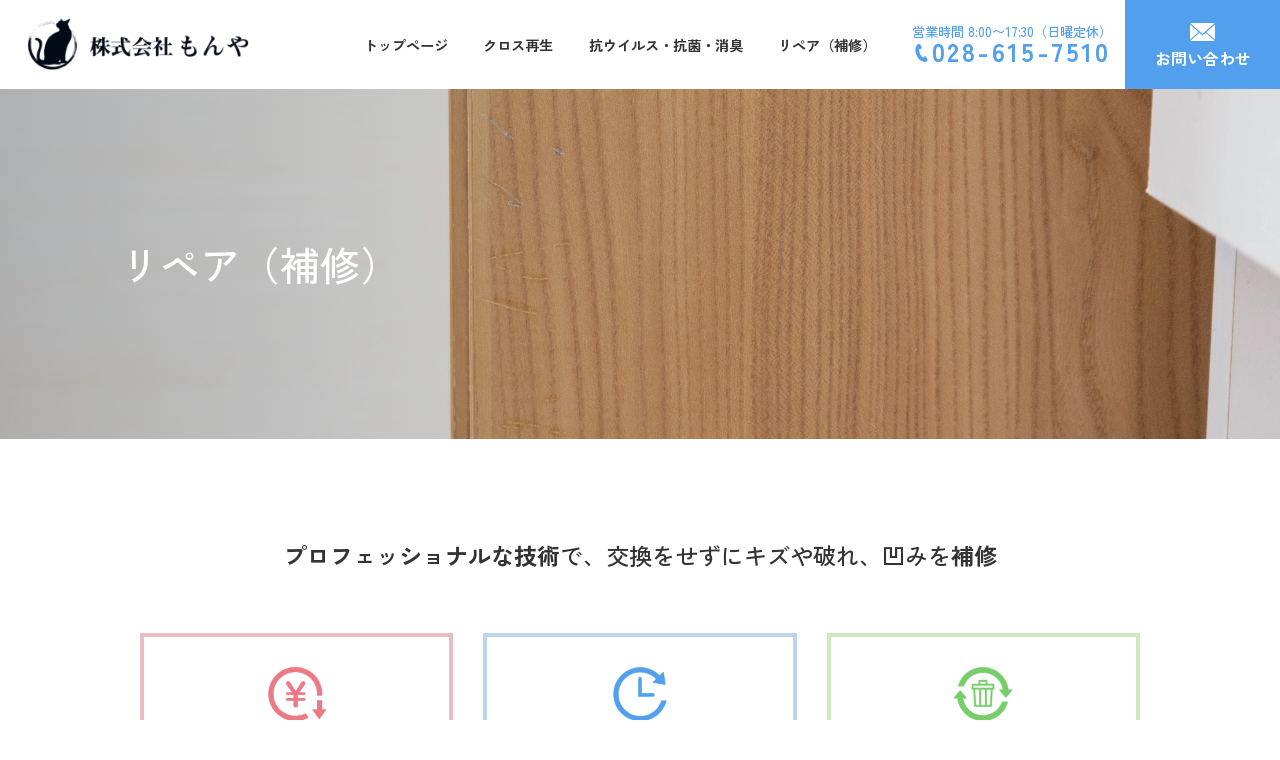

--- FILE ---
content_type: text/html; charset=UTF-8
request_url: https://monya-ichiban.com/repair/
body_size: 15577
content:
<!doctype html>
<html dir="ltr" lang="ja" prefix="og: https://ogp.me/ns#" prefix="og: http://ogp.me/ns#">
<head>
<meta charset="UTF-8">
<meta name="viewport" content="width=device-width, initial-scale=1">
<link rel='stylesheet' href='https://monya-ichiban.com/wp-content/themes/switch_tcd063/assets/scss/common.css' type='text/css' media='all' />
<link rel='stylesheet' href='https://monya-ichiban.com/wp-content/themes/switch_tcd063/assets/scss/top.css' type='text/css' media='all' />
<title>賃貸物件のキズの修繕・リペア【株式会社もんや】</title>

		<!-- All in One SEO 4.7.5.1 - aioseo.com -->
		<meta name="description" content="栃木県宇都宮市の株式会社もんやです。アパート・マンション・戸建のキズのリペア（補修）工事を実施しています。なるべく交換せずにキズや破れ、凹みを補修します。リフォームよりも大幅にコストを削減できます。" />
		<meta name="robots" content="max-image-preview:large" />
		<link rel="canonical" href="https://monya-ichiban.com/repair/" />
		<meta name="generator" content="All in One SEO (AIOSEO) 4.7.5.1" />

		<!-- Google tag (gtag.js) --> <script async src="https://www.googletagmanager.com/gtag/js?id=G-J2F0BDBMKE"></script> <script> window.dataLayer = window.dataLayer || []; function gtag(){dataLayer.push(arguments);} gtag('js', new Date()); gtag('config', 'G-J2F0BDBMKE'); </script>
		<meta property="og:locale" content="ja_JP" />
		<meta property="og:site_name" content="株式会社もんや" />
		<meta property="og:type" content="article" />
		<meta property="og:title" content="賃貸物件のキズの修繕・リペア【株式会社もんや】" />
		<meta property="og:description" content="栃木県宇都宮市の株式会社もんやです。アパート・マンション・戸建のキズのリペア（補修）工事を実施しています。なるべく交換せずにキズや破れ、凹みを補修します。リフォームよりも大幅にコストを削減できます。" />
		<meta property="og:url" content="https://monya-ichiban.com/repair/" />
		<meta property="article:published_time" content="2023-04-17T05:47:02+00:00" />
		<meta property="article:modified_time" content="2023-05-18T02:30:05+00:00" />
		<meta name="twitter:card" content="summary_large_image" />
		<meta name="twitter:title" content="賃貸物件のキズの修繕・リペア【株式会社もんや】" />
		<meta name="twitter:description" content="栃木県宇都宮市の株式会社もんやです。アパート・マンション・戸建のキズのリペア（補修）工事を実施しています。なるべく交換せずにキズや破れ、凹みを補修します。リフォームよりも大幅にコストを削減できます。" />
		<script type="application/ld+json" class="aioseo-schema">
			{"@context":"https:\/\/schema.org","@graph":[{"@type":"BreadcrumbList","@id":"https:\/\/monya-ichiban.com\/repair\/#breadcrumblist","itemListElement":[{"@type":"ListItem","@id":"https:\/\/monya-ichiban.com\/#listItem","position":1,"name":"\u5bb6","item":"https:\/\/monya-ichiban.com\/","nextItem":"https:\/\/monya-ichiban.com\/repair\/#listItem"},{"@type":"ListItem","@id":"https:\/\/monya-ichiban.com\/repair\/#listItem","position":2,"name":"\u30ea\u30da\u30a2\uff08\u88dc\u4fee\uff09","previousItem":"https:\/\/monya-ichiban.com\/#listItem"}]},{"@type":"Organization","@id":"https:\/\/monya-ichiban.com\/#organization","name":"\u682a\u5f0f\u4f1a\u793e\u3082\u3093\u3084","description":"\u30a2\u30d1\u30fc\u30c8\u30fb\u30de\u30f3\u30b7\u30e7\u30f3\u30fb\u6238\u30aa\u30fc\u30ca\u30fc\u69d8\u3078\u3001\u7a7a\u5ba4\u6e05\u6383\u306e\u65b0\u3057\u3044\u89e3\u6c7a\u7b56\u3092\u3054\u63d0\u6848\u3057\u307e\u3059\u3002\u682a\u5f0f\u4f1a\u793e\u3082\u3093\u3084\u306f\u6803\u6728\u770c\u5b87\u90fd\u5bae\u5e02\u3092\u62e0\u70b9\u306b\u3001\u539f\u72b6\u56de\u5fa9\u5de5\u4e8b\u3067\u306f\u306a\u304f\u300c\u518d\u751f\u5de5\u4e8b\u300d\u3092\u5b9f\u65bd\u3057\u3066\u3044\u307e\u3059\u3002\u30ea\u30da\u30a2\u5de5\u4e8b\u3001\u6297\u30a6\u30a4\u30eb\u30b9\u30fb\u6297\u83cc\u30fb\u6d88\u81ed\u5de5\u4e8b\u3082\u627f\u308a\u307e\u3059\u3002\u4fee\u7e55\u8cbb\u7528\u3092\u5b89\u304f\u6291\u3048\u305f\u3044\u65b9\u306f\u305c\u3072\u3054\u76f8\u8ac7\u304f\u3060\u3055\u3044\u3002","url":"https:\/\/monya-ichiban.com\/","logo":{"@type":"ImageObject","url":"https:\/\/monya-ichiban.com\/wp-content\/uploads\/2024\/11\/logo-bk.png","@id":"https:\/\/monya-ichiban.com\/repair\/#organizationLogo","width":516,"height":166},"image":{"@id":"https:\/\/monya-ichiban.com\/repair\/#organizationLogo"}},{"@type":"WebPage","@id":"https:\/\/monya-ichiban.com\/repair\/#webpage","url":"https:\/\/monya-ichiban.com\/repair\/","name":"\u8cc3\u8cb8\u7269\u4ef6\u306e\u30ad\u30ba\u306e\u4fee\u7e55\u30fb\u30ea\u30da\u30a2\u3010\u682a\u5f0f\u4f1a\u793e\u3082\u3093\u3084\u3011","description":"\u6803\u6728\u770c\u5b87\u90fd\u5bae\u5e02\u306e\u682a\u5f0f\u4f1a\u793e\u3082\u3093\u3084\u3067\u3059\u3002\u30a2\u30d1\u30fc\u30c8\u30fb\u30de\u30f3\u30b7\u30e7\u30f3\u30fb\u6238\u5efa\u306e\u30ad\u30ba\u306e\u30ea\u30da\u30a2\uff08\u88dc\u4fee\uff09\u5de5\u4e8b\u3092\u5b9f\u65bd\u3057\u3066\u3044\u307e\u3059\u3002\u306a\u308b\u3079\u304f\u4ea4\u63db\u305b\u305a\u306b\u30ad\u30ba\u3084\u7834\u308c\u3001\u51f9\u307f\u3092\u88dc\u4fee\u3057\u307e\u3059\u3002\u30ea\u30d5\u30a9\u30fc\u30e0\u3088\u308a\u3082\u5927\u5e45\u306b\u30b3\u30b9\u30c8\u3092\u524a\u6e1b\u3067\u304d\u307e\u3059\u3002","inLanguage":"ja","isPartOf":{"@id":"https:\/\/monya-ichiban.com\/#website"},"breadcrumb":{"@id":"https:\/\/monya-ichiban.com\/repair\/#breadcrumblist"},"datePublished":"2023-04-17T14:47:02+09:00","dateModified":"2023-05-18T11:30:05+09:00"},{"@type":"WebSite","@id":"https:\/\/monya-ichiban.com\/#website","url":"https:\/\/monya-ichiban.com\/","name":"\u682a\u5f0f\u4f1a\u793e\u3082\u3093\u3084","description":"\u30a2\u30d1\u30fc\u30c8\u30fb\u30de\u30f3\u30b7\u30e7\u30f3\u30fb\u6238\u30aa\u30fc\u30ca\u30fc\u69d8\u3078\u3001\u7a7a\u5ba4\u6e05\u6383\u306e\u65b0\u3057\u3044\u89e3\u6c7a\u7b56\u3092\u3054\u63d0\u6848\u3057\u307e\u3059\u3002\u682a\u5f0f\u4f1a\u793e\u3082\u3093\u3084\u306f\u6803\u6728\u770c\u5b87\u90fd\u5bae\u5e02\u3092\u62e0\u70b9\u306b\u3001\u539f\u72b6\u56de\u5fa9\u5de5\u4e8b\u3067\u306f\u306a\u304f\u300c\u518d\u751f\u5de5\u4e8b\u300d\u3092\u5b9f\u65bd\u3057\u3066\u3044\u307e\u3059\u3002\u30ea\u30da\u30a2\u5de5\u4e8b\u3001\u6297\u30a6\u30a4\u30eb\u30b9\u30fb\u6297\u83cc\u30fb\u6d88\u81ed\u5de5\u4e8b\u3082\u627f\u308a\u307e\u3059\u3002\u4fee\u7e55\u8cbb\u7528\u3092\u5b89\u304f\u6291\u3048\u305f\u3044\u65b9\u306f\u305c\u3072\u3054\u76f8\u8ac7\u304f\u3060\u3055\u3044\u3002","inLanguage":"ja","publisher":{"@id":"https:\/\/monya-ichiban.com\/#organization"}}]}
		</script>
		<!-- All in One SEO -->

  <meta property="og:type" content="article">
  <meta property="og:url" content="https://monya-ichiban.com/repair/">
  <meta property="og:title" content="賃貸物件のキズの修繕・リペア【株式会社もんや】">
  <meta property="og:description" content="アパート・マンション・戸オーナー様へ、空室清掃の新しい解決策をご提案します。株式会社もんやは栃木県宇都宮市を拠点に、原状回復工事ではなく「再生工事」を実施しています。リペア工事、抗ウイルス・抗菌・消臭工事も承ります。修繕費用を安く抑えたい方はぜひご相談ください。">
  <meta property="og:site_name" content="株式会社もんや">
  <meta property="og:image" content="https://monya-ichiban.com/wp-content/uploads/2023/04/OGP.jpg">
  <meta property="og:image:secure_url" content="https://monya-ichiban.com/wp-content/uploads/2023/04/OGP.jpg">
  <meta property="og:image:width" content="1200">
  <meta property="og:image:height" content="630">
  <link rel='dns-prefetch' href='//yubinbango.github.io' />
<link rel='dns-prefetch' href='//cdnjs.cloudflare.com' />
<link rel="alternate" type="application/rss+xml" title="株式会社もんや &raquo; フィード" href="https://monya-ichiban.com/feed/" />
<link rel="alternate" type="application/rss+xml" title="株式会社もんや &raquo; コメントフィード" href="https://monya-ichiban.com/comments/feed/" />
<link rel="alternate" title="oEmbed (JSON)" type="application/json+oembed" href="https://monya-ichiban.com/wp-json/oembed/1.0/embed?url=https%3A%2F%2Fmonya-ichiban.com%2Frepair%2F" />
<link rel="alternate" title="oEmbed (XML)" type="text/xml+oembed" href="https://monya-ichiban.com/wp-json/oembed/1.0/embed?url=https%3A%2F%2Fmonya-ichiban.com%2Frepair%2F&#038;format=xml" />
<style id='wp-img-auto-sizes-contain-inline-css' type='text/css'>
img:is([sizes=auto i],[sizes^="auto," i]){contain-intrinsic-size:3000px 1500px}
/*# sourceURL=wp-img-auto-sizes-contain-inline-css */
</style>
<style id='wp-emoji-styles-inline-css' type='text/css'>

	img.wp-smiley, img.emoji {
		display: inline !important;
		border: none !important;
		box-shadow: none !important;
		height: 1em !important;
		width: 1em !important;
		margin: 0 0.07em !important;
		vertical-align: -0.1em !important;
		background: none !important;
		padding: 0 !important;
	}
/*# sourceURL=wp-emoji-styles-inline-css */
</style>
<style id='wp-block-library-inline-css' type='text/css'>
:root{--wp-block-synced-color:#7a00df;--wp-block-synced-color--rgb:122,0,223;--wp-bound-block-color:var(--wp-block-synced-color);--wp-editor-canvas-background:#ddd;--wp-admin-theme-color:#007cba;--wp-admin-theme-color--rgb:0,124,186;--wp-admin-theme-color-darker-10:#006ba1;--wp-admin-theme-color-darker-10--rgb:0,107,160.5;--wp-admin-theme-color-darker-20:#005a87;--wp-admin-theme-color-darker-20--rgb:0,90,135;--wp-admin-border-width-focus:2px}@media (min-resolution:192dpi){:root{--wp-admin-border-width-focus:1.5px}}.wp-element-button{cursor:pointer}:root .has-very-light-gray-background-color{background-color:#eee}:root .has-very-dark-gray-background-color{background-color:#313131}:root .has-very-light-gray-color{color:#eee}:root .has-very-dark-gray-color{color:#313131}:root .has-vivid-green-cyan-to-vivid-cyan-blue-gradient-background{background:linear-gradient(135deg,#00d084,#0693e3)}:root .has-purple-crush-gradient-background{background:linear-gradient(135deg,#34e2e4,#4721fb 50%,#ab1dfe)}:root .has-hazy-dawn-gradient-background{background:linear-gradient(135deg,#faaca8,#dad0ec)}:root .has-subdued-olive-gradient-background{background:linear-gradient(135deg,#fafae1,#67a671)}:root .has-atomic-cream-gradient-background{background:linear-gradient(135deg,#fdd79a,#004a59)}:root .has-nightshade-gradient-background{background:linear-gradient(135deg,#330968,#31cdcf)}:root .has-midnight-gradient-background{background:linear-gradient(135deg,#020381,#2874fc)}:root{--wp--preset--font-size--normal:16px;--wp--preset--font-size--huge:42px}.has-regular-font-size{font-size:1em}.has-larger-font-size{font-size:2.625em}.has-normal-font-size{font-size:var(--wp--preset--font-size--normal)}.has-huge-font-size{font-size:var(--wp--preset--font-size--huge)}.has-text-align-center{text-align:center}.has-text-align-left{text-align:left}.has-text-align-right{text-align:right}.has-fit-text{white-space:nowrap!important}#end-resizable-editor-section{display:none}.aligncenter{clear:both}.items-justified-left{justify-content:flex-start}.items-justified-center{justify-content:center}.items-justified-right{justify-content:flex-end}.items-justified-space-between{justify-content:space-between}.screen-reader-text{border:0;clip-path:inset(50%);height:1px;margin:-1px;overflow:hidden;padding:0;position:absolute;width:1px;word-wrap:normal!important}.screen-reader-text:focus{background-color:#ddd;clip-path:none;color:#444;display:block;font-size:1em;height:auto;left:5px;line-height:normal;padding:15px 23px 14px;text-decoration:none;top:5px;width:auto;z-index:100000}html :where(.has-border-color){border-style:solid}html :where([style*=border-top-color]){border-top-style:solid}html :where([style*=border-right-color]){border-right-style:solid}html :where([style*=border-bottom-color]){border-bottom-style:solid}html :where([style*=border-left-color]){border-left-style:solid}html :where([style*=border-width]){border-style:solid}html :where([style*=border-top-width]){border-top-style:solid}html :where([style*=border-right-width]){border-right-style:solid}html :where([style*=border-bottom-width]){border-bottom-style:solid}html :where([style*=border-left-width]){border-left-style:solid}html :where(img[class*=wp-image-]){height:auto;max-width:100%}:where(figure){margin:0 0 1em}html :where(.is-position-sticky){--wp-admin--admin-bar--position-offset:var(--wp-admin--admin-bar--height,0px)}@media screen and (max-width:600px){html :where(.is-position-sticky){--wp-admin--admin-bar--position-offset:0px}}

/*# sourceURL=wp-block-library-inline-css */
</style><style id='global-styles-inline-css' type='text/css'>
:root{--wp--preset--aspect-ratio--square: 1;--wp--preset--aspect-ratio--4-3: 4/3;--wp--preset--aspect-ratio--3-4: 3/4;--wp--preset--aspect-ratio--3-2: 3/2;--wp--preset--aspect-ratio--2-3: 2/3;--wp--preset--aspect-ratio--16-9: 16/9;--wp--preset--aspect-ratio--9-16: 9/16;--wp--preset--color--black: #000000;--wp--preset--color--cyan-bluish-gray: #abb8c3;--wp--preset--color--white: #ffffff;--wp--preset--color--pale-pink: #f78da7;--wp--preset--color--vivid-red: #cf2e2e;--wp--preset--color--luminous-vivid-orange: #ff6900;--wp--preset--color--luminous-vivid-amber: #fcb900;--wp--preset--color--light-green-cyan: #7bdcb5;--wp--preset--color--vivid-green-cyan: #00d084;--wp--preset--color--pale-cyan-blue: #8ed1fc;--wp--preset--color--vivid-cyan-blue: #0693e3;--wp--preset--color--vivid-purple: #9b51e0;--wp--preset--gradient--vivid-cyan-blue-to-vivid-purple: linear-gradient(135deg,rgb(6,147,227) 0%,rgb(155,81,224) 100%);--wp--preset--gradient--light-green-cyan-to-vivid-green-cyan: linear-gradient(135deg,rgb(122,220,180) 0%,rgb(0,208,130) 100%);--wp--preset--gradient--luminous-vivid-amber-to-luminous-vivid-orange: linear-gradient(135deg,rgb(252,185,0) 0%,rgb(255,105,0) 100%);--wp--preset--gradient--luminous-vivid-orange-to-vivid-red: linear-gradient(135deg,rgb(255,105,0) 0%,rgb(207,46,46) 100%);--wp--preset--gradient--very-light-gray-to-cyan-bluish-gray: linear-gradient(135deg,rgb(238,238,238) 0%,rgb(169,184,195) 100%);--wp--preset--gradient--cool-to-warm-spectrum: linear-gradient(135deg,rgb(74,234,220) 0%,rgb(151,120,209) 20%,rgb(207,42,186) 40%,rgb(238,44,130) 60%,rgb(251,105,98) 80%,rgb(254,248,76) 100%);--wp--preset--gradient--blush-light-purple: linear-gradient(135deg,rgb(255,206,236) 0%,rgb(152,150,240) 100%);--wp--preset--gradient--blush-bordeaux: linear-gradient(135deg,rgb(254,205,165) 0%,rgb(254,45,45) 50%,rgb(107,0,62) 100%);--wp--preset--gradient--luminous-dusk: linear-gradient(135deg,rgb(255,203,112) 0%,rgb(199,81,192) 50%,rgb(65,88,208) 100%);--wp--preset--gradient--pale-ocean: linear-gradient(135deg,rgb(255,245,203) 0%,rgb(182,227,212) 50%,rgb(51,167,181) 100%);--wp--preset--gradient--electric-grass: linear-gradient(135deg,rgb(202,248,128) 0%,rgb(113,206,126) 100%);--wp--preset--gradient--midnight: linear-gradient(135deg,rgb(2,3,129) 0%,rgb(40,116,252) 100%);--wp--preset--font-size--small: 13px;--wp--preset--font-size--medium: 20px;--wp--preset--font-size--large: 36px;--wp--preset--font-size--x-large: 42px;--wp--preset--spacing--20: 0.44rem;--wp--preset--spacing--30: 0.67rem;--wp--preset--spacing--40: 1rem;--wp--preset--spacing--50: 1.5rem;--wp--preset--spacing--60: 2.25rem;--wp--preset--spacing--70: 3.38rem;--wp--preset--spacing--80: 5.06rem;--wp--preset--shadow--natural: 6px 6px 9px rgba(0, 0, 0, 0.2);--wp--preset--shadow--deep: 12px 12px 50px rgba(0, 0, 0, 0.4);--wp--preset--shadow--sharp: 6px 6px 0px rgba(0, 0, 0, 0.2);--wp--preset--shadow--outlined: 6px 6px 0px -3px rgb(255, 255, 255), 6px 6px rgb(0, 0, 0);--wp--preset--shadow--crisp: 6px 6px 0px rgb(0, 0, 0);}:where(.is-layout-flex){gap: 0.5em;}:where(.is-layout-grid){gap: 0.5em;}body .is-layout-flex{display: flex;}.is-layout-flex{flex-wrap: wrap;align-items: center;}.is-layout-flex > :is(*, div){margin: 0;}body .is-layout-grid{display: grid;}.is-layout-grid > :is(*, div){margin: 0;}:where(.wp-block-columns.is-layout-flex){gap: 2em;}:where(.wp-block-columns.is-layout-grid){gap: 2em;}:where(.wp-block-post-template.is-layout-flex){gap: 1.25em;}:where(.wp-block-post-template.is-layout-grid){gap: 1.25em;}.has-black-color{color: var(--wp--preset--color--black) !important;}.has-cyan-bluish-gray-color{color: var(--wp--preset--color--cyan-bluish-gray) !important;}.has-white-color{color: var(--wp--preset--color--white) !important;}.has-pale-pink-color{color: var(--wp--preset--color--pale-pink) !important;}.has-vivid-red-color{color: var(--wp--preset--color--vivid-red) !important;}.has-luminous-vivid-orange-color{color: var(--wp--preset--color--luminous-vivid-orange) !important;}.has-luminous-vivid-amber-color{color: var(--wp--preset--color--luminous-vivid-amber) !important;}.has-light-green-cyan-color{color: var(--wp--preset--color--light-green-cyan) !important;}.has-vivid-green-cyan-color{color: var(--wp--preset--color--vivid-green-cyan) !important;}.has-pale-cyan-blue-color{color: var(--wp--preset--color--pale-cyan-blue) !important;}.has-vivid-cyan-blue-color{color: var(--wp--preset--color--vivid-cyan-blue) !important;}.has-vivid-purple-color{color: var(--wp--preset--color--vivid-purple) !important;}.has-black-background-color{background-color: var(--wp--preset--color--black) !important;}.has-cyan-bluish-gray-background-color{background-color: var(--wp--preset--color--cyan-bluish-gray) !important;}.has-white-background-color{background-color: var(--wp--preset--color--white) !important;}.has-pale-pink-background-color{background-color: var(--wp--preset--color--pale-pink) !important;}.has-vivid-red-background-color{background-color: var(--wp--preset--color--vivid-red) !important;}.has-luminous-vivid-orange-background-color{background-color: var(--wp--preset--color--luminous-vivid-orange) !important;}.has-luminous-vivid-amber-background-color{background-color: var(--wp--preset--color--luminous-vivid-amber) !important;}.has-light-green-cyan-background-color{background-color: var(--wp--preset--color--light-green-cyan) !important;}.has-vivid-green-cyan-background-color{background-color: var(--wp--preset--color--vivid-green-cyan) !important;}.has-pale-cyan-blue-background-color{background-color: var(--wp--preset--color--pale-cyan-blue) !important;}.has-vivid-cyan-blue-background-color{background-color: var(--wp--preset--color--vivid-cyan-blue) !important;}.has-vivid-purple-background-color{background-color: var(--wp--preset--color--vivid-purple) !important;}.has-black-border-color{border-color: var(--wp--preset--color--black) !important;}.has-cyan-bluish-gray-border-color{border-color: var(--wp--preset--color--cyan-bluish-gray) !important;}.has-white-border-color{border-color: var(--wp--preset--color--white) !important;}.has-pale-pink-border-color{border-color: var(--wp--preset--color--pale-pink) !important;}.has-vivid-red-border-color{border-color: var(--wp--preset--color--vivid-red) !important;}.has-luminous-vivid-orange-border-color{border-color: var(--wp--preset--color--luminous-vivid-orange) !important;}.has-luminous-vivid-amber-border-color{border-color: var(--wp--preset--color--luminous-vivid-amber) !important;}.has-light-green-cyan-border-color{border-color: var(--wp--preset--color--light-green-cyan) !important;}.has-vivid-green-cyan-border-color{border-color: var(--wp--preset--color--vivid-green-cyan) !important;}.has-pale-cyan-blue-border-color{border-color: var(--wp--preset--color--pale-cyan-blue) !important;}.has-vivid-cyan-blue-border-color{border-color: var(--wp--preset--color--vivid-cyan-blue) !important;}.has-vivid-purple-border-color{border-color: var(--wp--preset--color--vivid-purple) !important;}.has-vivid-cyan-blue-to-vivid-purple-gradient-background{background: var(--wp--preset--gradient--vivid-cyan-blue-to-vivid-purple) !important;}.has-light-green-cyan-to-vivid-green-cyan-gradient-background{background: var(--wp--preset--gradient--light-green-cyan-to-vivid-green-cyan) !important;}.has-luminous-vivid-amber-to-luminous-vivid-orange-gradient-background{background: var(--wp--preset--gradient--luminous-vivid-amber-to-luminous-vivid-orange) !important;}.has-luminous-vivid-orange-to-vivid-red-gradient-background{background: var(--wp--preset--gradient--luminous-vivid-orange-to-vivid-red) !important;}.has-very-light-gray-to-cyan-bluish-gray-gradient-background{background: var(--wp--preset--gradient--very-light-gray-to-cyan-bluish-gray) !important;}.has-cool-to-warm-spectrum-gradient-background{background: var(--wp--preset--gradient--cool-to-warm-spectrum) !important;}.has-blush-light-purple-gradient-background{background: var(--wp--preset--gradient--blush-light-purple) !important;}.has-blush-bordeaux-gradient-background{background: var(--wp--preset--gradient--blush-bordeaux) !important;}.has-luminous-dusk-gradient-background{background: var(--wp--preset--gradient--luminous-dusk) !important;}.has-pale-ocean-gradient-background{background: var(--wp--preset--gradient--pale-ocean) !important;}.has-electric-grass-gradient-background{background: var(--wp--preset--gradient--electric-grass) !important;}.has-midnight-gradient-background{background: var(--wp--preset--gradient--midnight) !important;}.has-small-font-size{font-size: var(--wp--preset--font-size--small) !important;}.has-medium-font-size{font-size: var(--wp--preset--font-size--medium) !important;}.has-large-font-size{font-size: var(--wp--preset--font-size--large) !important;}.has-x-large-font-size{font-size: var(--wp--preset--font-size--x-large) !important;}
/*# sourceURL=global-styles-inline-css */
</style>

<style id='classic-theme-styles-inline-css' type='text/css'>
/*! This file is auto-generated */
.wp-block-button__link{color:#fff;background-color:#32373c;border-radius:9999px;box-shadow:none;text-decoration:none;padding:calc(.667em + 2px) calc(1.333em + 2px);font-size:1.125em}.wp-block-file__button{background:#32373c;color:#fff;text-decoration:none}
/*# sourceURL=/wp-includes/css/classic-themes.min.css */
</style>
<link rel='stylesheet' id='contact-form-7-css' href='https://monya-ichiban.com/wp-content/plugins/contact-form-7/includes/css/styles.css?ver=5.7.7' type='text/css' media='all' />
<link rel='stylesheet' id='slick-style-css' href='https://monya-ichiban.com/wp-content/themes/switch_tcd063/assets/css/slick.min.css?ver=1.4.7' type='text/css' media='all' />
<link rel='stylesheet' id='page_builder-slider-css' href='https://monya-ichiban.com/wp-content/themes/switch_tcd063/pagebuilder/assets/css/slider.css?ver=1.4.7' type='text/css' media='all' />
<link rel='stylesheet' id='switch-style-css' href='https://monya-ichiban.com/wp-content/themes/switch_tcd063/style.css?ver=1.8.1' type='text/css' media='all' />
<script type="text/javascript" src="https://monya-ichiban.com/wp-includes/js/jquery/jquery.min.js?ver=3.7.1" id="jquery-core-js"></script>
<script type="text/javascript" src="https://monya-ichiban.com/wp-includes/js/jquery/jquery-migrate.min.js?ver=3.4.1" id="jquery-migrate-js"></script>
<link rel="https://api.w.org/" href="https://monya-ichiban.com/wp-json/" /><link rel="alternate" title="JSON" type="application/json" href="https://monya-ichiban.com/wp-json/wp/v2/pages/156" /><link rel='shortlink' href='https://monya-ichiban.com/?p=156' />
<link rel="shortcut icon" href="https://monya-ichiban.com/wp-content/uploads/2023/04/ファビコン.png">
<style>
.c-comment__form-submit:hover,.p-cb__item-btn a,.c-pw__btn,.p-readmore__btn,.p-pager span,.p-page-links a,.p-pagetop,.p-widget__title,.p-entry__meta,.p-headline,.p-article06__cat,.p-nav02__item-upper,.p-page-header__title,.p-plan__title,.p-btn{background: #52a0ed}.c-pw__btn:hover,.p-cb__item-btn a:hover,.p-pagetop:focus,.p-pagetop:hover,.p-readmore__btn:hover,.p-page-links > span,.p-page-links a:hover,.p-pager a:hover,.p-entry__meta a:hover,.p-article06__cat:hover,.p-interview__cat:hover,.p-nav02__item-upper:hover,.p-btn:hover{background: #97c2ed}.p-archive-header__title,.p-article01__title a:hover,.p-article01__cat a:hover,.p-article04__title a:hover,.p-faq__cat,.p-faq__list dt:hover,.p-triangle,.p-article06__title a:hover,.p-interview__faq dt,.p-nav02__item-lower:hover .p-nav02__item-title,.p-article07 a:hover,.p-article07__title,.p-block01__title,.p-block01__lower-title,.p-block02__item-title,.p-block03__item-title,.p-block04__title,.p-index-content02__title,.p-article09 a:hover .p-article09__title,.p-index-content06__title,.p-plan-table01__price,.p-plan__catch,.p-plan__notice-title,.p-spec__title,.p-widget a:hover{color: #97c2ed}.p-entry__body a,.custom-html-widget a{color: #52a0ed}body{font-family: "Segoe UI", Verdana, "游ゴシック", YuGothic, "Hiragino Kaku Gothic ProN", Meiryo, sans-serif}.c-logo,.p-page-header__title,.p-page-header__desc,.p-archive-header__title,.p-faq__cat,.p-interview__title,.p-footer-link__title,.p-block01__title,.p-block04__title,.p-index-content02__title,.p-headline02__title,.p-index-content01__title,.p-index-content06__title,.p-index-content07__title,.p-index-content09__title,.p-plan__title,.p-plan__catch,.p-header-content__title,.p-spec__title{font-family: "Segoe UI", Verdana, "游ゴシック", YuGothic, "Hiragino Kaku Gothic ProN", Meiryo, sans-serif}.p-page-header__title{transition-delay: 3s}.p-hover-effect--type1:hover img{-webkit-transform: scale(1.2);transform: scale(1.2)}.l-header__logo a{color: #ffffff;font-size: 25px}.l-header{background: rgba(0, 0, 0, 1.000000)}.l-header--fixed.is-active{background: rgba(0, 0, 0, 1.000000)}.p-menu-btn{color: #ffffff}.p-global-nav > ul > li > a{color: #ffffff}.p-global-nav > ul > li > a:hover{color: #999999}.p-global-nav .sub-menu a{background: #000000;color: #ffffff}.p-global-nav .sub-menu a:hover{background: #442606;color: #ffffff}.p-global-nav .menu-item-has-children > a > .p-global-nav__toggle::before{border-color: #ffffff}.p-footer-link{background-image: url(https://monya-ichiban.com/wp-content/uploads/2023/04/switch-image_1450x500.gif)}.p-footer-link::before{background: rgba(0,0,0, 0.300000)}.p-info{background: #ffffff;color: #000000}.p-info__logo{font-size: 25px}.p-footer-nav{background: #f5f5f5;color: #000000}.p-footer-nav a{color: #000000}.p-footer-nav a:hover{color: #442602}.p-copyright{background: #000000}.p-page-header::before{background: rgba(0, 0, 0, 0.1)}.p-page-header__desc{color: #ffffff;font-size: 40px}@media screen and (max-width: 1199px) {.l-header{background: #000000}.l-header--fixed.is-active{background: #000000}.p-global-nav{background: rgba(0,0,0, 1)}.p-global-nav > ul > li > a,.p-global-nav > ul > li > a:hover,.p-global-nav a,.p-global-nav a:hover,.p-global-nav .sub-menu a,.p-global-nav .sub-menu a:hover{color: #ffffff!important}.p-global-nav .menu-item-has-children > a > .sub-menu-toggle::before{border-color: #ffffff}}@media screen and (max-width: 767px) {.p-page-header__desc{font-size: 20px}}#site_loader_animation.c-load--type3 i { background: #52a0ed; }
.tcd-pb-row.row1 .tcd-pb-col.col1 .tcd-pb-widget.widget2 .pb_simple_table th {
    font-weight: 500;
}
@media only screen and (max-width: 767px) {
table.pb_simple_table th {
    width: 30%;
}
}
table.pb_simple_table th, table.pb_simple_table td {
    border: 1.5px solid #d1e4f5;
font-weight: 500;
}

p.design01 {
    font-size: 2.6rem;
text-align: center;
}

@media only screen and (max-width: 767px) {
p.design01 {
    font-size: 1.8rem;
text-align: left;
line-height: 1.8;
}
}body {
font-family: 'Zen Kaku Gothic New', sans-serif;
font-weight: 500;
}

.c-logo, .p-page-header__title, .p-page-header__desc, .p-archive-header__title, .p-faq__cat, .p-interview__title, .p-footer-link__title, .p-block01__title, .p-block04__title, .p-index-content02__title, .p-headline02__title, .p-index-content01__title, .p-index-content06__title, .p-index-content07__title, .p-index-content09__title, .p-plan__title, .p-plan__catch, .p-header-content__title, .p-spec__title {
font-family: 'Zen Kaku Gothic New', sans-serif;
}

.p-page-header.is-active .p-page-header__title {
    display: none;
}
@media screen and (max-width: 767px) {
.p-page-header__inner {
top: 50%; }
}
.p-faq__cat {
    display: none;
}

.p-page-header__desc {
    font-weight: 500;
}</style>
<script type="text/javascript">
jQuery(document).ready(function($){
  if (typeof $.fn.slick == 'undefined') return;

  setTimeout(function(){
    $('.pb_slider, .pb_slider_nav, .pb_slider_caption').slick('setPosition');
  }, 300);
  $(window).on('load', function(){
    $('.pb_slider, .pb_slider_nav, .pb_slider_caption').slick('setPosition');
  });
  $('.pb_slider img').on('load', function(){
    setTimeout(function(){
      $('.pb_slider, .pb_slider_nav, .pb_slider_caption').slick('setPosition');
    }, 50);
  });
});
</script>
<link rel="stylesheet" href="https://monya-ichiban.com/wp-content/themes/switch_tcd063/pagebuilder/assets/css/pagebuilder.css?ver=1.4.7">
<style type="text/css">
.tcd-pb-row.row1 { max-width:1000px; margin-left:auto; margin-right:auto; margin-bottom:0px; background-color:#ffffff; }
.tcd-pb-row.row1 .tcd-pb-col.col1 { width:100%; }
.tcd-pb-row.row1 .tcd-pb-col.col1 .tcd-pb-widget.widget1 { margin-bottom:50px; }
@media only screen and (max-width:767px) {
  .tcd-pb-row.row1 { margin-bottom:0px; }
  .tcd-pb-row.row1 .tcd-pb-col.col1 .tcd-pb-widget.widget1 { margin-bottom:30px; }
}
.tcd-pb-row.row2 { max-width:1000px; margin-left:auto; margin-right:auto; margin-bottom:90px; background-color:#ffffff; }
.tcd-pb-row.row2 .tcd-pb-row-inner { margin-left:-15px; margin-right:-15px; }
.tcd-pb-row.row2 .tcd-pb-col.col1 { width:33.3333%; padding-left:15px; padding-right:15px; }
.tcd-pb-row.row2 .tcd-pb-col.col2 { width:33.3333%; padding-left:15px; padding-right:15px; }
.tcd-pb-row.row2 .tcd-pb-col.col3 { width:33.3333%; padding-left:15px; padding-right:15px; }
.tcd-pb-row.row2 .tcd-pb-col.col1 .tcd-pb-widget.widget1 { border-top:4px solid #eabdc3; border-left:4px solid #eabdc3; border-right:4px solid #eabdc3; padding:20px 0px 20px 0px; }
.tcd-pb-row.row2 .tcd-pb-col.col1 .tcd-pb-widget.widget2 { border-left:4px solid #eabdc3; border-right:4px solid #eabdc3; }
.tcd-pb-row.row2 .tcd-pb-col.col1 .tcd-pb-widget.widget3 { border-bottom:4px solid #eabdc3; border-left:4px solid #eabdc3; border-right:4px solid #eabdc3; padding:10px 0px 20px 0px; }
.tcd-pb-row.row2 .tcd-pb-col.col2 .tcd-pb-widget.widget1 { border-top:4px solid #bdd5ea; border-left:4px solid #bdd5ea; border-right:4px solid #bdd5ea; padding:20px 0px 20px 0px; }
.tcd-pb-row.row2 .tcd-pb-col.col2 .tcd-pb-widget.widget2 { border-left:4px solid #bdd5ea; border-right:4px solid #bdd5ea; }
.tcd-pb-row.row2 .tcd-pb-col.col2 .tcd-pb-widget.widget3 { border-bottom:4px solid #bdd5ea; border-left:4px solid #bdd5ea; border-right:4px solid #bdd5ea; padding:10px 0px 20px 0px; }
.tcd-pb-row.row2 .tcd-pb-col.col3 .tcd-pb-widget.widget1 { border-top:4px solid #ceeabd; border-left:4px solid #ceeabd; border-right:4px solid #ceeabd; padding:20px 0px 20px 0px; }
.tcd-pb-row.row2 .tcd-pb-col.col3 .tcd-pb-widget.widget2 { border-left:4px solid #ceeabd; border-right:4px solid #ceeabd; }
.tcd-pb-row.row2 .tcd-pb-col.col3 .tcd-pb-widget.widget3 { border-bottom:4px solid #ceeabd; border-left:4px solid #ceeabd; border-right:4px solid #ceeabd; padding:10px 0px 20px 0px; }
@media only screen and (max-width:767px) {
  .tcd-pb-row.row2 { margin-bottom:40px; }
  .tcd-pb-row.row2 .tcd-pb-row-inner { margin-left:-15px; margin-right:-15px; }
  .tcd-pb-row.row2 .tcd-pb-col.col1 { padding-left:15px; padding-right:15px; }
  .tcd-pb-row.row2 .tcd-pb-col.col1 { width:100%; float:none; margin-bottom:30px; }
  .tcd-pb-row.row2 .tcd-pb-col.col1 .tcd-pb-widget.widget1 { border-top:4px solid #eabdc3; border-left:4px solid #eabdc3; border-right:4px solid #eabdc3; padding:20px 0px 20px 0px; }
  .tcd-pb-row.row2 .tcd-pb-col.col1 .tcd-pb-widget.widget2 { border-left:4px solid #eabdc3; border-right:4px solid #eabdc3; }
  .tcd-pb-row.row2 .tcd-pb-col.col1 .tcd-pb-widget.widget3 { border-bottom:4px solid #eabdc3; border-left:4px solid #eabdc3; border-right:4px solid #eabdc3; padding:10px 0px 20px 0px; }
  .tcd-pb-row.row2 .tcd-pb-col.col2 { padding-left:15px; padding-right:15px; }
  .tcd-pb-row.row2 .tcd-pb-col.col2 { width:100%; float:none; margin-bottom:30px; }
  .tcd-pb-row.row2 .tcd-pb-col.col2 .tcd-pb-widget.widget1 { border-top:4px solid #bdd5ea; border-left:4px solid #bdd5ea; border-right:4px solid #bdd5ea; padding:20px 0px 20px 0px; }
  .tcd-pb-row.row2 .tcd-pb-col.col2 .tcd-pb-widget.widget2 { border-left:4px solid #bdd5ea; border-right:4px solid #bdd5ea; }
  .tcd-pb-row.row2 .tcd-pb-col.col2 .tcd-pb-widget.widget3 { border-bottom:4px solid #bdd5ea; border-left:4px solid #bdd5ea; border-right:4px solid #bdd5ea; padding:10px 0px 20px 0px; }
  .tcd-pb-row.row2 .tcd-pb-col.col3 { padding-left:15px; padding-right:15px; }
  .tcd-pb-row.row2 .tcd-pb-col.col3 { width:100%; float:none; }
  .tcd-pb-row.row2 .tcd-pb-col.col3 .tcd-pb-widget.widget1 { border-top:4px solid #ceeabd; border-left:4px solid #ceeabd; border-right:4px solid #ceeabd; padding:20px 0px 20px 0px; }
  .tcd-pb-row.row2 .tcd-pb-col.col3 .tcd-pb-widget.widget2 { border-left:4px solid #ceeabd; border-right:4px solid #ceeabd; }
  .tcd-pb-row.row2 .tcd-pb-col.col3 .tcd-pb-widget.widget3 { border-bottom:4px solid #ceeabd; border-left:4px solid #ceeabd; border-right:4px solid #ceeabd; padding:10px 0px 20px 0px; }
}
.tcd-pb-row.row3 { max-width:1000px; margin-left:auto; margin-right:auto; margin-bottom:0px; background-color:#ffffff; }
.tcd-pb-row.row3 .tcd-pb-col.col1 { width:100%; }
.tcd-pb-row.row3 .tcd-pb-col.col1 .tcd-pb-widget.widget1 { background-color:#f4f8fc; padding:20px 20px 30px 20px; }
@media only screen and (max-width:767px) {
  .tcd-pb-row.row3 { margin-bottom:0px; }
  .tcd-pb-row.row3 .tcd-pb-col.col1 .tcd-pb-widget.widget1 { padding:20px 15px 20px 15px; }
}
.tcd-pb-row.row4 { max-width:1000px; margin-left:auto; margin-right:auto; margin-bottom:90px; background-color:#f4f8fc; padding:0px 30px 0px 30px; }
.tcd-pb-row.row4 .tcd-pb-row-inner { margin-left:-20px; margin-right:-20px; }
.tcd-pb-row.row4 .tcd-pb-col.col1 { width:50%; padding-left:20px; padding-right:20px; }
.tcd-pb-row.row4 .tcd-pb-col.col2 { width:50%; padding-left:20px; padding-right:20px; }
.tcd-pb-row.row4 .tcd-pb-col.col1 .tcd-pb-widget.widget1 { margin-bottom:30px; }
.tcd-pb-row.row4 .tcd-pb-col.col2 .tcd-pb-widget.widget1 { margin-bottom:30px; }
@media only screen and (max-width:767px) {
  .tcd-pb-row.row4 { margin-bottom:50px; padding:0px 15px 0px 15px; }
  .tcd-pb-row.row4 .tcd-pb-row-inner { margin-left:-15px; margin-right:-15px; }
  .tcd-pb-row.row4 .tcd-pb-col.col1 { padding-left:15px; padding-right:15px; }
  .tcd-pb-row.row4 .tcd-pb-col.col1 { width:100%; float:none; margin-bottom:30px; }
  .tcd-pb-row.row4 .tcd-pb-col.col1 .tcd-pb-widget.widget1 { margin-bottom:30px; }
  .tcd-pb-row.row4 .tcd-pb-col.col2 { padding-left:15px; padding-right:15px; }
  .tcd-pb-row.row4 .tcd-pb-col.col2 { width:100%; float:none; }
  .tcd-pb-row.row4 .tcd-pb-col.col2 .tcd-pb-widget.widget1 { margin-bottom:30px; }
}
.tcd-pb-row.row5 { max-width:1000px; margin-left:auto; margin-right:auto; margin-bottom:0px; background-color:#ffffff; }
.tcd-pb-row.row5 .tcd-pb-col.col1 { width:100%; }
.tcd-pb-row.row5 .tcd-pb-col.col1 .tcd-pb-widget.widget1 { margin-bottom:30px; border-bottom:2px solid #52a0ed; padding:0px 0px 15px 0px; }
@media only screen and (max-width:767px) {
  .tcd-pb-row.row5 { margin-bottom:0px; }
  .tcd-pb-row.row5 .tcd-pb-col.col1 .tcd-pb-widget.widget1 { margin-bottom:20px; border-bottom:2px solid #52a0ed; padding:0px 0px 15px 0px; }
}
.tcd-pb-row.row6 { max-width:1000px; margin-left:auto; margin-right:auto; margin-bottom:0px; background-color:#ffffff; }
.tcd-pb-row.row6 .tcd-pb-row-inner { margin-left:-20px; margin-right:-20px; }
.tcd-pb-row.row6 .tcd-pb-col.col1 { width:50%; padding-left:20px; padding-right:20px; }
.tcd-pb-row.row6 .tcd-pb-col.col2 { width:50%; padding-left:20px; padding-right:20px; }
.tcd-pb-row.row6 .tcd-pb-col.col1 .tcd-pb-widget.widget1 { margin-bottom:30px; }
.tcd-pb-row.row6 .tcd-pb-col.col2 .tcd-pb-widget.widget1 { margin-bottom:30px; }
@media only screen and (max-width:767px) {
  .tcd-pb-row.row6 { margin-bottom:0px; }
  .tcd-pb-row.row6 .tcd-pb-row-inner { margin-left:-10px; margin-right:-10px; }
  .tcd-pb-row.row6 .tcd-pb-col.col1 { padding-left:10px; padding-right:10px; }
  .tcd-pb-row.row6 .tcd-pb-col.col1 { width:100%; float:none; margin-bottom:20px; }
  .tcd-pb-row.row6 .tcd-pb-col.col1 .tcd-pb-widget.widget1 { margin-bottom:20px; }
  .tcd-pb-row.row6 .tcd-pb-col.col2 { padding-left:10px; padding-right:10px; }
  .tcd-pb-row.row6 .tcd-pb-col.col2 { width:100%; float:none; }
  .tcd-pb-row.row6 .tcd-pb-col.col2 .tcd-pb-widget.widget1 { margin-bottom:30px; }
}
.tcd-pb-row.row2 .tcd-pb-col.col1 .tcd-pb-widget.widget2 .pb_headline { color: #eb7986; font-size: 24px; text-align: center;  }
.tcd-pb-row.row2 .tcd-pb-col.col2 .tcd-pb-widget.widget2 .pb_headline { color: #52a0ed; font-size: 24px; text-align: center;  }
.tcd-pb-row.row2 .tcd-pb-col.col3 .tcd-pb-widget.widget2 .pb_headline { color: #75ce6a; font-size: 24px; text-align: center;  }
.tcd-pb-row.row5 .tcd-pb-col.col1 .tcd-pb-widget.widget1 .pb_headline { color: #333333; font-size: 28px; text-align: center;  }
@media only screen and (max-width: 767px) {
  .tcd-pb-row.row2 .tcd-pb-col.col1 .tcd-pb-widget.widget2 .pb_headline { font-size: 20px; text-align: center;  }
  .tcd-pb-row.row2 .tcd-pb-col.col2 .tcd-pb-widget.widget2 .pb_headline { font-size: 20px; text-align: center;  }
  .tcd-pb-row.row2 .tcd-pb-col.col3 .tcd-pb-widget.widget2 .pb_headline { font-size: 20px; text-align: center;  }
  .tcd-pb-row.row5 .tcd-pb-col.col1 .tcd-pb-widget.widget1 .pb_headline { font-size: 18px; text-align: left;  }
}
.tcd-pb-row.row4 .tcd-pb-col.col1 .tcd-pb-widget.widget1 .pb_slider .slick-arrow { color: #52a0ed; background-color: #ffffff; opacity: 0.6; }
.tcd-pb-row.row4 .tcd-pb-col.col1 .tcd-pb-widget.widget1 .pb_slider .slick-arrow:hover { color: #52a0ed; background-color: #ffffff; opacity: 1; }
</style>

		<style type="text/css" id="wp-custom-css">
			.grecaptcha-badge { visibility: hidden; }
.page-id-80 .grecaptcha-badge { visibility: visible !important; 
bottom: 84px !important;
}		</style>
		</head>
<link rel="preconnect" href="https://fonts.googleapis.com">
<link rel="preconnect" href="https://fonts.gstatic.com" crossorigin>
<link href="https://fonts.googleapis.com/css2?family=Outfit:wght@600;700&family=Zen+Kaku+Gothic+New:wght@500;700&display=swap" rel="stylesheet">
<body data-rsssl=1 class="wp-singular page-template-default page page-id-156 wp-theme-switch_tcd063  is-page">
  <div id="site_loader_overlay">
  <div id="site_loader_animation" class="c-load--type3">
        <i></i><i></i><i></i><i></i>
      </div>
</div>
<header class="c-header">
  <a href="https://monya-ichiban.com/" class="c-header__logo">
    <img src="https://monya-ichiban.com/wp-content/themes/switch_tcd063/assets/images/common/logo-wh.png" alt="株式会社もんや">
    <img src="https://monya-ichiban.com/wp-content/themes/switch_tcd063/assets/images/common/logo-bk.png" alt="株式会社もんや">
  </a>
  <div class="c-header__bg">
    <span class="c-header__drawer js-drawer sp">
      <span></span>
      <span></span>
      <span></span>
    </span>
  </div>

  <div class="c-header__right">
    <nav>
      <ul>
        <li>
          <a href="https://monya-ichiban.com/">トップページ</a>
        </li>
        <li>
          <a href="https://monya-ichiban.com/sanrimix/">クロス再生</a>
        </li>
        <li>
          <a href="https://monya-ichiban.com/ecokimera/">抗ウイルス・抗菌・消臭</a>
        </li>
        <li>
          <a href="https://monya-ichiban.com/repair/">リペア（補修）</a>    
        </li>
        <li class="sp">
          <a href="https://monya-ichiban.com/company/">会社情報</a>
        </li>
        <li class="sp">
          <a href="https://monya-ichiban.com/case/">実績紹介</a>
        </li>
      </ul>
    </nav>
    <div class="tel">
      <span>営業時間 8:00〜17:30（日曜定休）</span>
      <a href="tel:028-615-7510"><svg xmlns="http://www.w3.org/2000/svg" xmlns:xlink="http://www.w3.org/1999/xlink" viewBox="0 0 28.427 28.428"><defs><clipPath id="kfoakofaofa"><rect width="22.179" height="22.179" fill="#fff"/></clipPath></defs><g transform="translate(7.586) rotate(20)" clip-path="url(#a)"><path d="M5.2,16.984a20.312,20.312,0,0,0,5.875,4.2,12.434,12.434,0,0,0,7.764.629c2.553-.734,4.057-3.147,3.008-4.2l-3.532-3.532c-1.119-1.119-2.588.7-2.833,1.714s-1.993,1.084-3.34.122a25.77,25.77,0,0,1-3.13-2.745,25.782,25.782,0,0,1-2.745-3.13C5.3,8.7,5.37,6.947,6.384,6.7S9.217,4.989,8.1,3.87L4.566.338C3.517-.711,1.1.792.369,3.345A12.434,12.434,0,0,0,1,11.109a20.312,20.312,0,0,0,4.2,5.875" transform="translate(0 0)" fill="#fff"/></g></svg>028-615-7510</a>
    </div>
    <div class="contact">
      <a href="https://monya-ichiban.com/contact/">
        <svg xmlns="http://www.w3.org/2000/svg" xmlns:xlink="http://www.w3.org/1999/xlink" viewBox="0 0 27.972 20.022"><defs><clipPath id="ajogaoa"><rect width="27.972" height="20.022" fill="#FFF"/></clipPath></defs><g transform="translate(0 0)"><g transform="translate(0 0)" clip-path="url(#a)"><path d="M13.984,13.984l-3.477-3.027L.615,19.444a1.947,1.947,0,0,0,1.357.578H25.994a1.956,1.956,0,0,0,1.36-.578l-9.9-8.488Zm4.358-3.829,9.63,8.224V1.761ZM0,1.761V18.379l9.626-8.224ZM27.354.537A2.073,2.073,0,0,0,25.994,0H1.972A2.063,2.063,0,0,0,.615.537L13.984,12.022Z" transform="translate(0 0)" fill="#FFF" fill-rule="evenodd"/></g></g></svg>
        お問い合わせ
      </a>
    </div>
    <div class="contactArea sp">
      <div class="inner">
        <div class="btn-faq">
          <a href="https://monya-ichiban.com/qa/">
            <svg xmlns="http://www.w3.org/2000/svg" xmlns:xlink="http://www.w3.org/1999/xlink" viewBox="0 0 32.653 26.384"><defs><clipPath id="annnnn"><rect width="32.653" height="26.384" fill="#fff"/></clipPath></defs><g transform="translate(-53.306)"><g transform="translate(53.306)" clip-path="url(#a)"><path d="M1116.55,21.767l-1.509-5.631a10.826,10.826,0,0,0-16.928-13.124,12.8,12.8,0,0,1,1.729.589q.163.069.324.143.22-.169.45-.325A8.929,8.929,0,0,1,1113.389,15.2l-.381.675.2.748.658,2.457-2.457-.658-.748-.2-.675.381a8.836,8.836,0,0,1-3,1.041q-.139.4-.3.795a12.8,12.8,0,0,1-.582,1.2,10.765,10.765,0,0,0,4.823-1.38Z" transform="translate(-1083.897 0.002)" fill="#fff"/><path d="M0,1586.549l5.922-1.587-4.335-4.335Z" transform="translate(0 -1560.165)" fill="#fff"/><path d="M19.907,356.531a10.826,10.826,0,1,0,10.826,10.826,10.826,10.826,0,0,0-10.826-10.826m.752,16.826a1.242,1.242,0,0,1-.85.327,1.287,1.287,0,0,1-.871-.323,1.132,1.132,0,0,1-.372-.9,1.164,1.164,0,0,1,.36-.867,1.215,1.215,0,0,1,.883-.352,1.2,1.2,0,0,1,1.218,1.218,1.141,1.141,0,0,1-.368.9m3.054-7.848a3.73,3.73,0,0,1-.67.9q-.388.38-1.394,1.28a5.676,5.676,0,0,0-.446.446,1.806,1.806,0,0,0-.249.352,1.718,1.718,0,0,0-.127.319q-.045.159-.135.56a.91.91,0,0,1-.973.85.994.994,0,0,1-.715-.278,1.091,1.091,0,0,1-.29-.826,2.9,2.9,0,0,1,.777-2.073,12.923,12.923,0,0,1,.948-.9q.523-.458.756-.691a2.343,2.343,0,0,0,.392-.519,1.255,1.255,0,0,0,.159-.621,1.445,1.445,0,0,0-.486-1.1,1.776,1.776,0,0,0-1.255-.45,1.736,1.736,0,0,0-1.324.454,3.618,3.618,0,0,0-.719,1.337q-.278.924-1.055.924a1.036,1.036,0,0,1-.773-.323.988.988,0,0,1-.315-.7,2.956,2.956,0,0,1,.5-1.574,3.84,3.84,0,0,1,1.455-1.32A4.58,4.58,0,0,1,20,361.029a4.767,4.767,0,0,1,2.093.437,3.4,3.4,0,0,1,1.4,1.19,2.918,2.918,0,0,1,.495,1.635,2.528,2.528,0,0,1-.282,1.218" transform="translate(-8.963 -351.915)" fill="#fff"/></g></g></svg>
            よくあるご質問
          </a>
        </div>
        <div class="btn-contact">
          <a href="https://monya-ichiban.com/contact/">
            <svg xmlns="http://www.w3.org/2000/svg" xmlns:xlink="http://www.w3.org/1999/xlink" viewBox="0 0 27.972 20.022"><defs><clipPath id="acccccc"><rect width="27.972" height="20.022" fill="#52a0ed"/></clipPath></defs><g transform="translate(0 0)"><g transform="translate(0 0)" clip-path="url(#a)"><path d="M13.984,13.984l-3.477-3.027L.615,19.444a1.947,1.947,0,0,0,1.357.578H25.994a1.956,1.956,0,0,0,1.36-.578l-9.9-8.488Zm4.358-3.829,9.63,8.224V1.761ZM0,1.761V18.379l9.626-8.224ZM27.354.537A2.073,2.073,0,0,0,25.994,0H1.972A2.063,2.063,0,0,0,.615.537L13.984,12.022Z" transform="translate(0 0)" fill="#52a0ed" fill-rule="evenodd"/></g></g></svg>
            Webお問い合わせ
          </a>
        </div>
        <div class="tel">
          <span>営業時間 8:00〜17:30（日曜定休）</span>
          <a href="tel:028-615-7510"><svg xmlns="http://www.w3.org/2000/svg" xmlns:xlink="http://www.w3.org/1999/xlink" viewBox="0 0 28.427 28.428"><defs><clipPath id="kfoakofaofa"><rect width="22.179" height="22.179" fill="#fff"/></clipPath></defs><g transform="translate(7.586) rotate(20)" clip-path="url(#a)"><path d="M5.2,16.984a20.312,20.312,0,0,0,5.875,4.2,12.434,12.434,0,0,0,7.764.629c2.553-.734,4.057-3.147,3.008-4.2l-3.532-3.532c-1.119-1.119-2.588.7-2.833,1.714s-1.993,1.084-3.34.122a25.77,25.77,0,0,1-3.13-2.745,25.782,25.782,0,0,1-2.745-3.13C5.3,8.7,5.37,6.947,6.384,6.7S9.217,4.989,8.1,3.87L4.566.338C3.517-.711,1.1.792.369,3.345A12.434,12.434,0,0,0,1,11.109a20.312,20.312,0,0,0,4.2,5.875" transform="translate(0 0)" fill="#52A0ED"/></g></svg>028-615-7510</a>
        </div>
      </div>
    </div>
  </div>
</header>
<main class="l-main">
    <header id="js-page-header" class="p-page-header">
        <h1 class="p-page-header__title"></h1>
        <div class="p-page-header__inner l-inner">
      <p id="js-page-header__desc" class="p-page-header__desc"><span>リペア（補修）</span></p>
    </div>
    <div id="js-page-header__img" class="p-page-header__img p-page-header__img--type3">
      <img src="https://monya-ichiban.com/wp-content/uploads/2023/04/リペア.jpg" alt="">
    </div>
  </header>
  <div class="l-contents l-inner">
    <div class="l-primary">
      <div class="p-entry__body p-entry__body--page">
<div id="tcd-pb-wrap">
 <div class="tcd-pb-row row1">
  <div class="tcd-pb-row-inner clearfix">
   <div class="tcd-pb-col col1">
    <div class="tcd-pb-widget widget1 pb-widget-editor">
<p class="design01"><strong>プロフェッショナルな技術</strong>で、交換をせずにキズや破れ、凹みを<strong>補修</strong></p>
    </div>
   </div>
  </div>
 </div>
 <div class="tcd-pb-row row2">
  <div class="tcd-pb-row-inner clearfix">
   <div class="tcd-pb-col col1">
    <div class="tcd-pb-widget widget1 pb-widget-editor">
<p><img decoding="async" class="alignnone size-full wp-image-140 aligncenter" src="https://monya-ichiban.com/wp-content/uploads/2023/04/経費削減2-1.png" alt="経費削減" width="60" srcset="https://monya-ichiban.com/wp-content/uploads/2023/04/経費削減2-1.png 180w, https://monya-ichiban.com/wp-content/uploads/2023/04/経費削減2-1-150x150.png 150w, https://monya-ichiban.com/wp-content/uploads/2023/04/経費削減2-1-130x130.png 130w" sizes="(max-width: 180px) 100vw, 180px" /></p>
    </div>
    <div class="tcd-pb-widget widget2 pb-widget-headline">
<h3 class="pb_headline pb_font_family_type1">経費削減</h3>    </div>
    <div class="tcd-pb-widget widget3 pb-widget-editor">
<p style="text-align: center;">コストは半分〜2/3に抑えられます</p>
    </div>
   </div>
   <div class="tcd-pb-col col2">
    <div class="tcd-pb-widget widget1 pb-widget-editor">
<p><img decoding="async" class="alignnone size-full wp-image-141 aligncenter" src="https://monya-ichiban.com/wp-content/uploads/2023/04/工数短縮-1.png" alt="工数短縮" width="60" srcset="https://monya-ichiban.com/wp-content/uploads/2023/04/工数短縮-1.png 180w, https://monya-ichiban.com/wp-content/uploads/2023/04/工数短縮-1-150x150.png 150w, https://monya-ichiban.com/wp-content/uploads/2023/04/工数短縮-1-130x130.png 130w" sizes="(max-width: 180px) 100vw, 180px" /></p>
    </div>
    <div class="tcd-pb-widget widget2 pb-widget-headline">
<h3 class="pb_headline pb_font_family_type1">工期短縮</h3>    </div>
    <div class="tcd-pb-widget widget3 pb-widget-editor">
<p style="text-align: center;">作業時間は1/2に！</p>
    </div>
   </div>
   <div class="tcd-pb-col col3">
    <div class="tcd-pb-widget widget1 pb-widget-editor">
<p><img decoding="async" class="alignnone size-full wp-image-142 aligncenter" src="https://monya-ichiban.com/wp-content/uploads/2023/04/ゴミ削減2-1.png" alt="ゴミ削減" width="60" srcset="https://monya-ichiban.com/wp-content/uploads/2023/04/ゴミ削減2-1.png 180w, https://monya-ichiban.com/wp-content/uploads/2023/04/ゴミ削減2-1-150x150.png 150w, https://monya-ichiban.com/wp-content/uploads/2023/04/ゴミ削減2-1-130x130.png 130w" sizes="(max-width: 180px) 100vw, 180px" /></p>
    </div>
    <div class="tcd-pb-widget widget2 pb-widget-headline">
<h3 class="pb_headline pb_font_family_type1">ゴミ削減</h3>    </div>
    <div class="tcd-pb-widget widget3 pb-widget-editor">
<p style="text-align: center;">元の素材を活かして補修します</p>
    </div>
   </div>
  </div>
 </div>
 <div class="tcd-pb-row row3">
  <div class="tcd-pb-row-inner clearfix">
   <div class="tcd-pb-col col1">
    <div class="tcd-pb-widget widget1 pb-widget-editor">
<p class="design01">リフォームと比べて圧倒的に低コスト！</p>
    </div>
   </div>
  </div>
 </div>
 <div class="tcd-pb-row row4">
  <div class="tcd-pb-row-inner clearfix">
   <div class="tcd-pb-col col1">
    <div class="tcd-pb-widget widget1 pb-widget-slider">
<div class="pb_slider_wrap">
  <div id="pb_slider-20" class="pb_slider">
   <div class="pb_slider_item"><img decoding="async" src="https://monya-ichiban.com/wp-content/uploads/2023/04/BA1.jpg" alt="" /></div>
   <div class="pb_slider_item"><img data-lazy="https://monya-ichiban.com/wp-content/uploads/2023/04/BA2.jpg" alt="" /></div>
   <div class="pb_slider_item"><img data-lazy="https://monya-ichiban.com/wp-content/uploads/2023/04/BA3.jpg" alt="" /></div>
   <div class="pb_slider_item"><img data-lazy="https://monya-ichiban.com/wp-content/uploads/2023/04/BA4.jpg" alt="" /></div>
   <div class="pb_slider_item"><img data-lazy="https://monya-ichiban.com/wp-content/uploads/2023/04/BA5.jpg" alt="" /></div>
  </div>
  <div id="pb_slider_nav-20" class="pb_slider_nav">
   <div class="pb_slider_nav_item"><img decoding="async" src="https://monya-ichiban.com/wp-content/uploads/2023/04/BA1-300x300.jpg" alt="" /></div>
   <div class="pb_slider_nav_item"><img decoding="async" src="https://monya-ichiban.com/wp-content/uploads/2023/04/BA2-300x300.jpg" alt="" /></div>
   <div class="pb_slider_nav_item"><img decoding="async" src="https://monya-ichiban.com/wp-content/uploads/2023/04/BA3-300x300.jpg" alt="" /></div>
   <div class="pb_slider_nav_item"><img decoding="async" src="https://monya-ichiban.com/wp-content/uploads/2023/04/BA4-300x300.jpg" alt="" /></div>
   <div class="pb_slider_nav_item"><img decoding="async" src="https://monya-ichiban.com/wp-content/uploads/2023/04/BA5-300x300.jpg" alt="" /></div>
  </div>
</div>
<script type="text/javascript">
jQuery(document).ready(function($){
  if (typeof $.fn.slick == 'undefined') return;

  $('#pb_slider-20').slick({
    infinite: false,
    dots: false,
    arrows: true,
    prevArrow: '<button type="button" class="slick-prev">&#xe90f;</button>',
    nextArrow: '<button type="button" class="slick-next">&#xe910;</button>',
    slidesToShow: 1,
    slidesToScroll: 1,
    adaptiveHeight: true,
    autoplay: true,
    fade: true,
    lazyLoad: 'progressive',
    speed: 1000,
    autoplaySpeed: 5000,
    asNavFor: '#pb_slider_nav-20'
  });

  $('#pb_slider_nav-20').slick({
    focusOnSelect: true,
    infinite: false,
    dots: false,
    arrows: false,
    slidesToShow: 7,
    slidesToScroll: 1,
    autoplay: false,
    speed: 1000,
    asNavFor: '#pb_slider-20'
  });
});
</script>
    </div>
   </div>
   <div class="tcd-pb-col col2">
    <div class="tcd-pb-widget widget1 pb-widget-editor">
<p>キズや汚れ・シミ、凹みなど<br />
室内の様々な不具合を原状回復いたします。<br />
気になるその部分だけを直すので、時間もかからず、交換や大掛かりな工事は必要ありません。</p>
    </div>
   </div>
  </div>
 </div>
 <div class="tcd-pb-row row5">
  <div class="tcd-pb-row-inner clearfix">
   <div class="tcd-pb-col col1">
    <div class="tcd-pb-widget widget1 pb-widget-headline">
<h3 class="pb_headline pb_font_family_type1">オーナー様向けのリペア（補修）教室</h3>    </div>
   </div>
  </div>
 </div>
 <div class="tcd-pb-row row6">
  <div class="tcd-pb-row-inner clearfix">
   <div class="tcd-pb-col col1">
    <div class="tcd-pb-widget widget1 pb-widget-image">
<img width="1480" height="970" src="https://monya-ichiban.com/wp-content/uploads/2023/04/オーナー様向けのリペア（補修）教室.jpg" class="attachment-full size-full" alt="オーナー様向けのリペア（補修）教室" decoding="async" loading="lazy" srcset="https://monya-ichiban.com/wp-content/uploads/2023/04/オーナー様向けのリペア（補修）教室.jpg 1480w, https://monya-ichiban.com/wp-content/uploads/2023/04/オーナー様向けのリペア（補修）教室-300x197.jpg 300w, https://monya-ichiban.com/wp-content/uploads/2023/04/オーナー様向けのリペア（補修）教室-1024x671.jpg 1024w, https://monya-ichiban.com/wp-content/uploads/2023/04/オーナー様向けのリペア（補修）教室-768x503.jpg 768w" sizes="auto, (max-width: 1480px) 100vw, 1480px" />    </div>
   </div>
   <div class="tcd-pb-col col2">
    <div class="tcd-pb-widget widget1 pb-widget-editor">
<p>オーナー様向けのリペア（補修）教室を承ります。<br />
キズ補修にかかる費用や時間の削減をお手伝いいたします！<br />
詳しくはお気軽にお問い合わせください。</p>
<p><a class="q_button pill" title="お問い合わせ" href="https://monya-ichiban.com/contact/"><strong>お問い合わせはこちら</strong></a></p>
    </div>
   </div>
  </div>
 </div>
</div>
</div>
    </div><!-- /.l-primary -->
  </div><!-- /.l-contents -->
</main>
<div class="c-contact">
  <div class="c-inner">
    <div class="right-content">
      <div class="ttl">お問い合わせ・お見積り</div>
      <p>お電話または、お問い合わせフォームからお願いいたします。</p>
      <div class="btn-faq">
        <a href="https://monya-ichiban.com/qa/">
          <div class="inner">
            <svg xmlns="http://www.w3.org/2000/svg" xmlns:xlink="http://www.w3.org/1999/xlink" viewBox="0 0 32.653 26.384"><defs><clipPath id="annnnn"><rect width="32.653" height="26.384" fill="#fff"/></clipPath></defs><g transform="translate(-53.306)"><g transform="translate(53.306)" clip-path="url(#a)"><path d="M1116.55,21.767l-1.509-5.631a10.826,10.826,0,0,0-16.928-13.124,12.8,12.8,0,0,1,1.729.589q.163.069.324.143.22-.169.45-.325A8.929,8.929,0,0,1,1113.389,15.2l-.381.675.2.748.658,2.457-2.457-.658-.748-.2-.675.381a8.836,8.836,0,0,1-3,1.041q-.139.4-.3.795a12.8,12.8,0,0,1-.582,1.2,10.765,10.765,0,0,0,4.823-1.38Z" transform="translate(-1083.897 0.002)" fill="#fff"/><path d="M0,1586.549l5.922-1.587-4.335-4.335Z" transform="translate(0 -1560.165)" fill="#fff"/><path d="M19.907,356.531a10.826,10.826,0,1,0,10.826,10.826,10.826,10.826,0,0,0-10.826-10.826m.752,16.826a1.242,1.242,0,0,1-.85.327,1.287,1.287,0,0,1-.871-.323,1.132,1.132,0,0,1-.372-.9,1.164,1.164,0,0,1,.36-.867,1.215,1.215,0,0,1,.883-.352,1.2,1.2,0,0,1,1.218,1.218,1.141,1.141,0,0,1-.368.9m3.054-7.848a3.73,3.73,0,0,1-.67.9q-.388.38-1.394,1.28a5.676,5.676,0,0,0-.446.446,1.806,1.806,0,0,0-.249.352,1.718,1.718,0,0,0-.127.319q-.045.159-.135.56a.91.91,0,0,1-.973.85.994.994,0,0,1-.715-.278,1.091,1.091,0,0,1-.29-.826,2.9,2.9,0,0,1,.777-2.073,12.923,12.923,0,0,1,.948-.9q.523-.458.756-.691a2.343,2.343,0,0,0,.392-.519,1.255,1.255,0,0,0,.159-.621,1.445,1.445,0,0,0-.486-1.1,1.776,1.776,0,0,0-1.255-.45,1.736,1.736,0,0,0-1.324.454,3.618,3.618,0,0,0-.719,1.337q-.278.924-1.055.924a1.036,1.036,0,0,1-.773-.323.988.988,0,0,1-.315-.7,2.956,2.956,0,0,1,.5-1.574,3.84,3.84,0,0,1,1.455-1.32A4.58,4.58,0,0,1,20,361.029a4.767,4.767,0,0,1,2.093.437,3.4,3.4,0,0,1,1.4,1.19,2.918,2.918,0,0,1,.495,1.635,2.528,2.528,0,0,1-.282,1.218" transform="translate(-8.963 -351.915)" fill="#fff"/></g></g></svg>
            よくあるご質問
          </div>
          <svg xmlns="http://www.w3.org/2000/svg" viewBox="0 0 14.327 14.327"><path d="M7.163,0l-1.3,1.3,4.931,4.931H0V8.094H10.792L5.861,13.024l1.3,1.3,7.163-7.163Z" fill="#fff"/></svg>
        </a>
      </div>
      <div class="btn-contact">
        <a href="https://monya-ichiban.com/contact/">
          <div class="inner">
            <svg xmlns="http://www.w3.org/2000/svg" xmlns:xlink="http://www.w3.org/1999/xlink" viewBox="0 0 27.972 20.022"><defs><clipPath id="acccccc"><rect width="27.972" height="20.022" fill="#52a0ed"/></clipPath></defs><g transform="translate(0 0)"><g transform="translate(0 0)" clip-path="url(#a)"><path d="M13.984,13.984l-3.477-3.027L.615,19.444a1.947,1.947,0,0,0,1.357.578H25.994a1.956,1.956,0,0,0,1.36-.578l-9.9-8.488Zm4.358-3.829,9.63,8.224V1.761ZM0,1.761V18.379l9.626-8.224ZM27.354.537A2.073,2.073,0,0,0,25.994,0H1.972A2.063,2.063,0,0,0,.615.537L13.984,12.022Z" transform="translate(0 0)" fill="#52a0ed" fill-rule="evenodd"/></g></g></svg>
            Webお問い合わせ
          </div>
          <svg xmlns="http://www.w3.org/2000/svg" viewBox="0 0 14.327 14.327"><path d="M7.163,0l-1.3,1.3,4.931,4.931H0V8.094H10.792L5.861,13.024l1.3,1.3,7.163-7.163Z" fill="#52A0ED"/></svg>
        </a>
      </div>
    </div>
  </div>
</div>
<footer class="c-footer">
  <div class="c-footer-inner c-inner">
    <div class="l-content">
      <div class="logo"><a href="https://monya-ichiban.com/"><img src="https://monya-ichiban.com/wp-content/themes/switch_tcd063/assets/images/common/logo-bk.png" alt="株式会社もんや"></a></div>
      <div class="address">
        <p><span>Main Office</span>〒320-0072<br class="sp">栃木県宇都宮市若草3-1-10 リステル西村2-105</p>
      </div>
      <div class="tel"><p>TEL:028-615-7510</p><p>FAX:028-333-1458</p></div>
      <div class="copyright">©株式会社もんや</div>
    </div>
    <div class="r-content">
      <ul>
        <li>
          <a href="https://monya-ichiban.com/">トップページ</a>
        </li>
        <li>
          <a href="https://monya-ichiban.com/company/">会社情報</a>
        </li>
        <li>
          <a href="https://monya-ichiban.com/sanrimix/">クロス再生</a>
        </li>
        <li>
          <a href="https://monya-ichiban.com/sdgs/">SDGsの取り組み</a>
        </li>
        <li>
          <a href="https://monya-ichiban.com/ecokimera/">抗ウイルス・抗菌・消臭</a>
        </li>
        <li>
          <a href="https://monya-ichiban.com/news/">お知らせ</a>
        </li>
        <li>
          <a href="https://monya-ichiban.com/repair/">リペア（補修）</a>
        </li>
        <li>
          <a href="https://monya-ichiban.com/qa/">よくあるご質問</a>
        </li>
        <li>
          <a href="https://monya-ichiban.com/case/">実績紹介</a>
        </li>
        <li>
          <a href="https://monya-ichiban.com/contact/">お問い合わせ</a>
        </li>        
      </ul>
    </div>
    <div class="copyright sp">©株式会社もんや</div>
  </div>
  <button id="js-pagetop" class="p-pagetop"></button>
</footer>
<script type="speculationrules">
{"prefetch":[{"source":"document","where":{"and":[{"href_matches":"/*"},{"not":{"href_matches":["/wp-*.php","/wp-admin/*","/wp-content/uploads/*","/wp-content/*","/wp-content/plugins/*","/wp-content/themes/switch_tcd063/*","/*\\?(.+)"]}},{"not":{"selector_matches":"a[rel~=\"nofollow\"]"}},{"not":{"selector_matches":".no-prefetch, .no-prefetch a"}}]},"eagerness":"conservative"}]}
</script>
</div>
<script type="text/javascript" src="https://yubinbango.github.io/yubinbango/yubinbango.js" id="yubinbango-js"></script>
<script type="text/javascript" src="https://monya-ichiban.com/wp-content/plugins/contact-form-7/includes/swv/js/index.js?ver=5.7.7" id="swv-js"></script>
<script type="text/javascript" id="contact-form-7-js-extra">
/* <![CDATA[ */
var wpcf7 = {"api":{"root":"https://monya-ichiban.com/wp-json/","namespace":"contact-form-7/v1"}};
//# sourceURL=contact-form-7-js-extra
/* ]]> */
</script>
<script type="text/javascript" src="https://monya-ichiban.com/wp-content/plugins/contact-form-7/includes/js/index.js?ver=5.7.7" id="contact-form-7-js"></script>
<script type="text/javascript" src="https://monya-ichiban.com/wp-content/themes/switch_tcd063/assets/js/slick.min.js?ver=1.4.7" id="slick-script-js"></script>
<script type="text/javascript" src="https://monya-ichiban.com/wp-content/themes/switch_tcd063/assets/js/t.min.js?ver=1.8.1" id="switch-t-js"></script>
<script type="text/javascript" src="https://cdnjs.cloudflare.com/ajax/libs/gsap/3.11.4/gsap.min.js?ver=1.8.1" id="switch-gsap-js"></script>
<script type="text/javascript" src="https://monya-ichiban.com/wp-content/themes/switch_tcd063/assets/js/jquery.inview.min.js?ver=1.8.1" id="switch-script2-js"></script>
<script type="text/javascript" src="https://monya-ichiban.com/wp-content/themes/switch_tcd063/assets/js/functions.js?ver=1.8.1" id="switch-script-js"></script>
<script type="text/javascript" src="https://monya-ichiban.com/wp-content/themes/switch_tcd063/assets/js/youtube.min.js?ver=1.8.1" id="switch-youtube-js"></script>
<script type="text/javascript" src="https://www.google.com/recaptcha/api.js?render=6Lcst3smAAAAAIIYepl_XqVmLkNRSnILeiMt1mMx&amp;ver=3.0" id="google-recaptcha-js"></script>
<script type="text/javascript" src="https://monya-ichiban.com/wp-includes/js/dist/vendor/wp-polyfill.min.js?ver=3.15.0" id="wp-polyfill-js"></script>
<script type="text/javascript" id="wpcf7-recaptcha-js-extra">
/* <![CDATA[ */
var wpcf7_recaptcha = {"sitekey":"6Lcst3smAAAAAIIYepl_XqVmLkNRSnILeiMt1mMx","actions":{"homepage":"homepage","contactform":"contactform"}};
//# sourceURL=wpcf7-recaptcha-js-extra
/* ]]> */
</script>
<script type="text/javascript" src="https://monya-ichiban.com/wp-content/plugins/contact-form-7/modules/recaptcha/index.js?ver=5.7.7" id="wpcf7-recaptcha-js"></script>
<script id="wp-emoji-settings" type="application/json">
{"baseUrl":"https://s.w.org/images/core/emoji/17.0.2/72x72/","ext":".png","svgUrl":"https://s.w.org/images/core/emoji/17.0.2/svg/","svgExt":".svg","source":{"concatemoji":"https://monya-ichiban.com/wp-includes/js/wp-emoji-release.min.js?ver=6.9"}}
</script>
<script type="module">
/* <![CDATA[ */
/*! This file is auto-generated */
const a=JSON.parse(document.getElementById("wp-emoji-settings").textContent),o=(window._wpemojiSettings=a,"wpEmojiSettingsSupports"),s=["flag","emoji"];function i(e){try{var t={supportTests:e,timestamp:(new Date).valueOf()};sessionStorage.setItem(o,JSON.stringify(t))}catch(e){}}function c(e,t,n){e.clearRect(0,0,e.canvas.width,e.canvas.height),e.fillText(t,0,0);t=new Uint32Array(e.getImageData(0,0,e.canvas.width,e.canvas.height).data);e.clearRect(0,0,e.canvas.width,e.canvas.height),e.fillText(n,0,0);const a=new Uint32Array(e.getImageData(0,0,e.canvas.width,e.canvas.height).data);return t.every((e,t)=>e===a[t])}function p(e,t){e.clearRect(0,0,e.canvas.width,e.canvas.height),e.fillText(t,0,0);var n=e.getImageData(16,16,1,1);for(let e=0;e<n.data.length;e++)if(0!==n.data[e])return!1;return!0}function u(e,t,n,a){switch(t){case"flag":return n(e,"\ud83c\udff3\ufe0f\u200d\u26a7\ufe0f","\ud83c\udff3\ufe0f\u200b\u26a7\ufe0f")?!1:!n(e,"\ud83c\udde8\ud83c\uddf6","\ud83c\udde8\u200b\ud83c\uddf6")&&!n(e,"\ud83c\udff4\udb40\udc67\udb40\udc62\udb40\udc65\udb40\udc6e\udb40\udc67\udb40\udc7f","\ud83c\udff4\u200b\udb40\udc67\u200b\udb40\udc62\u200b\udb40\udc65\u200b\udb40\udc6e\u200b\udb40\udc67\u200b\udb40\udc7f");case"emoji":return!a(e,"\ud83e\u1fac8")}return!1}function f(e,t,n,a){let r;const o=(r="undefined"!=typeof WorkerGlobalScope&&self instanceof WorkerGlobalScope?new OffscreenCanvas(300,150):document.createElement("canvas")).getContext("2d",{willReadFrequently:!0}),s=(o.textBaseline="top",o.font="600 32px Arial",{});return e.forEach(e=>{s[e]=t(o,e,n,a)}),s}function r(e){var t=document.createElement("script");t.src=e,t.defer=!0,document.head.appendChild(t)}a.supports={everything:!0,everythingExceptFlag:!0},new Promise(t=>{let n=function(){try{var e=JSON.parse(sessionStorage.getItem(o));if("object"==typeof e&&"number"==typeof e.timestamp&&(new Date).valueOf()<e.timestamp+604800&&"object"==typeof e.supportTests)return e.supportTests}catch(e){}return null}();if(!n){if("undefined"!=typeof Worker&&"undefined"!=typeof OffscreenCanvas&&"undefined"!=typeof URL&&URL.createObjectURL&&"undefined"!=typeof Blob)try{var e="postMessage("+f.toString()+"("+[JSON.stringify(s),u.toString(),c.toString(),p.toString()].join(",")+"));",a=new Blob([e],{type:"text/javascript"});const r=new Worker(URL.createObjectURL(a),{name:"wpTestEmojiSupports"});return void(r.onmessage=e=>{i(n=e.data),r.terminate(),t(n)})}catch(e){}i(n=f(s,u,c,p))}t(n)}).then(e=>{for(const n in e)a.supports[n]=e[n],a.supports.everything=a.supports.everything&&a.supports[n],"flag"!==n&&(a.supports.everythingExceptFlag=a.supports.everythingExceptFlag&&a.supports[n]);var t;a.supports.everythingExceptFlag=a.supports.everythingExceptFlag&&!a.supports.flag,a.supports.everything||((t=a.source||{}).concatemoji?r(t.concatemoji):t.wpemoji&&t.twemoji&&(r(t.twemoji),r(t.wpemoji)))});
//# sourceURL=https://monya-ichiban.com/wp-includes/js/wp-emoji-loader.min.js
/* ]]> */
</script>
<script>
(function($) {
  var initialized = false;
  var initialize = function() {
    if (initialized) return;
    initialized = true;

    $(document).trigger('js-initialized');
    $(window).trigger('resize').trigger('scroll');
  };

  	$(window).load(function() {
    setTimeout(initialize, 800);
		$('#site_loader_animation:not(:hidden, :animated)').delay(600).fadeOut(400);
		$('#site_loader_overlay:not(:hidden, :animated)').delay(900).fadeOut(800);
	});
	setTimeout(function(){
		setTimeout(initialize, 800);
		$('#site_loader_animation:not(:hidden, :animated)').delay(600).fadeOut(400);
		$('#site_loader_overlay:not(:hidden, :animated)').delay(900).fadeOut(800);
	}, 3000);

  
})(jQuery);
</script>
<link rel="stylesheet" href="https://unpkg.com/swiper@7/swiper-bundle.min.css"/>
<script src="https://unpkg.com/swiper@7/swiper-bundle.min.js"></script>
	
<script>
  (function() {
    const e_root = document.querySelector(':root');
  
    window.addEventListener('load', () => {
      e_root.style.setProperty('--firstViewHeight', `${window.innerHeight}px`);
      e_root.style.setProperty('--vw', `${window.innerWidth}px`);
    })
  
    window.addEventListener('resize', () => {
      e_root.style.setProperty('--vw', `${window.innerWidth}px`);
    })
  }())

  // loadingオブジェクトを取得
  var copy = document.getElementsByClassName("mainCopy")[0];
  // ロードが終わったら動かす処理を実装
  window.onload = () => {
    setTimeout('copyAnime()', 1500);	
  };
  function copyAnime(){
    copy.classList.add('active');
  }
</script>
</body>
</html>


--- FILE ---
content_type: text/html; charset=utf-8
request_url: https://www.google.com/recaptcha/api2/anchor?ar=1&k=6Lcst3smAAAAAIIYepl_XqVmLkNRSnILeiMt1mMx&co=aHR0cHM6Ly9tb255YS1pY2hpYmFuLmNvbTo0NDM.&hl=en&v=PoyoqOPhxBO7pBk68S4YbpHZ&size=invisible&anchor-ms=20000&execute-ms=30000&cb=2w9zvo94a3ml
body_size: 48779
content:
<!DOCTYPE HTML><html dir="ltr" lang="en"><head><meta http-equiv="Content-Type" content="text/html; charset=UTF-8">
<meta http-equiv="X-UA-Compatible" content="IE=edge">
<title>reCAPTCHA</title>
<style type="text/css">
/* cyrillic-ext */
@font-face {
  font-family: 'Roboto';
  font-style: normal;
  font-weight: 400;
  font-stretch: 100%;
  src: url(//fonts.gstatic.com/s/roboto/v48/KFO7CnqEu92Fr1ME7kSn66aGLdTylUAMa3GUBHMdazTgWw.woff2) format('woff2');
  unicode-range: U+0460-052F, U+1C80-1C8A, U+20B4, U+2DE0-2DFF, U+A640-A69F, U+FE2E-FE2F;
}
/* cyrillic */
@font-face {
  font-family: 'Roboto';
  font-style: normal;
  font-weight: 400;
  font-stretch: 100%;
  src: url(//fonts.gstatic.com/s/roboto/v48/KFO7CnqEu92Fr1ME7kSn66aGLdTylUAMa3iUBHMdazTgWw.woff2) format('woff2');
  unicode-range: U+0301, U+0400-045F, U+0490-0491, U+04B0-04B1, U+2116;
}
/* greek-ext */
@font-face {
  font-family: 'Roboto';
  font-style: normal;
  font-weight: 400;
  font-stretch: 100%;
  src: url(//fonts.gstatic.com/s/roboto/v48/KFO7CnqEu92Fr1ME7kSn66aGLdTylUAMa3CUBHMdazTgWw.woff2) format('woff2');
  unicode-range: U+1F00-1FFF;
}
/* greek */
@font-face {
  font-family: 'Roboto';
  font-style: normal;
  font-weight: 400;
  font-stretch: 100%;
  src: url(//fonts.gstatic.com/s/roboto/v48/KFO7CnqEu92Fr1ME7kSn66aGLdTylUAMa3-UBHMdazTgWw.woff2) format('woff2');
  unicode-range: U+0370-0377, U+037A-037F, U+0384-038A, U+038C, U+038E-03A1, U+03A3-03FF;
}
/* math */
@font-face {
  font-family: 'Roboto';
  font-style: normal;
  font-weight: 400;
  font-stretch: 100%;
  src: url(//fonts.gstatic.com/s/roboto/v48/KFO7CnqEu92Fr1ME7kSn66aGLdTylUAMawCUBHMdazTgWw.woff2) format('woff2');
  unicode-range: U+0302-0303, U+0305, U+0307-0308, U+0310, U+0312, U+0315, U+031A, U+0326-0327, U+032C, U+032F-0330, U+0332-0333, U+0338, U+033A, U+0346, U+034D, U+0391-03A1, U+03A3-03A9, U+03B1-03C9, U+03D1, U+03D5-03D6, U+03F0-03F1, U+03F4-03F5, U+2016-2017, U+2034-2038, U+203C, U+2040, U+2043, U+2047, U+2050, U+2057, U+205F, U+2070-2071, U+2074-208E, U+2090-209C, U+20D0-20DC, U+20E1, U+20E5-20EF, U+2100-2112, U+2114-2115, U+2117-2121, U+2123-214F, U+2190, U+2192, U+2194-21AE, U+21B0-21E5, U+21F1-21F2, U+21F4-2211, U+2213-2214, U+2216-22FF, U+2308-230B, U+2310, U+2319, U+231C-2321, U+2336-237A, U+237C, U+2395, U+239B-23B7, U+23D0, U+23DC-23E1, U+2474-2475, U+25AF, U+25B3, U+25B7, U+25BD, U+25C1, U+25CA, U+25CC, U+25FB, U+266D-266F, U+27C0-27FF, U+2900-2AFF, U+2B0E-2B11, U+2B30-2B4C, U+2BFE, U+3030, U+FF5B, U+FF5D, U+1D400-1D7FF, U+1EE00-1EEFF;
}
/* symbols */
@font-face {
  font-family: 'Roboto';
  font-style: normal;
  font-weight: 400;
  font-stretch: 100%;
  src: url(//fonts.gstatic.com/s/roboto/v48/KFO7CnqEu92Fr1ME7kSn66aGLdTylUAMaxKUBHMdazTgWw.woff2) format('woff2');
  unicode-range: U+0001-000C, U+000E-001F, U+007F-009F, U+20DD-20E0, U+20E2-20E4, U+2150-218F, U+2190, U+2192, U+2194-2199, U+21AF, U+21E6-21F0, U+21F3, U+2218-2219, U+2299, U+22C4-22C6, U+2300-243F, U+2440-244A, U+2460-24FF, U+25A0-27BF, U+2800-28FF, U+2921-2922, U+2981, U+29BF, U+29EB, U+2B00-2BFF, U+4DC0-4DFF, U+FFF9-FFFB, U+10140-1018E, U+10190-1019C, U+101A0, U+101D0-101FD, U+102E0-102FB, U+10E60-10E7E, U+1D2C0-1D2D3, U+1D2E0-1D37F, U+1F000-1F0FF, U+1F100-1F1AD, U+1F1E6-1F1FF, U+1F30D-1F30F, U+1F315, U+1F31C, U+1F31E, U+1F320-1F32C, U+1F336, U+1F378, U+1F37D, U+1F382, U+1F393-1F39F, U+1F3A7-1F3A8, U+1F3AC-1F3AF, U+1F3C2, U+1F3C4-1F3C6, U+1F3CA-1F3CE, U+1F3D4-1F3E0, U+1F3ED, U+1F3F1-1F3F3, U+1F3F5-1F3F7, U+1F408, U+1F415, U+1F41F, U+1F426, U+1F43F, U+1F441-1F442, U+1F444, U+1F446-1F449, U+1F44C-1F44E, U+1F453, U+1F46A, U+1F47D, U+1F4A3, U+1F4B0, U+1F4B3, U+1F4B9, U+1F4BB, U+1F4BF, U+1F4C8-1F4CB, U+1F4D6, U+1F4DA, U+1F4DF, U+1F4E3-1F4E6, U+1F4EA-1F4ED, U+1F4F7, U+1F4F9-1F4FB, U+1F4FD-1F4FE, U+1F503, U+1F507-1F50B, U+1F50D, U+1F512-1F513, U+1F53E-1F54A, U+1F54F-1F5FA, U+1F610, U+1F650-1F67F, U+1F687, U+1F68D, U+1F691, U+1F694, U+1F698, U+1F6AD, U+1F6B2, U+1F6B9-1F6BA, U+1F6BC, U+1F6C6-1F6CF, U+1F6D3-1F6D7, U+1F6E0-1F6EA, U+1F6F0-1F6F3, U+1F6F7-1F6FC, U+1F700-1F7FF, U+1F800-1F80B, U+1F810-1F847, U+1F850-1F859, U+1F860-1F887, U+1F890-1F8AD, U+1F8B0-1F8BB, U+1F8C0-1F8C1, U+1F900-1F90B, U+1F93B, U+1F946, U+1F984, U+1F996, U+1F9E9, U+1FA00-1FA6F, U+1FA70-1FA7C, U+1FA80-1FA89, U+1FA8F-1FAC6, U+1FACE-1FADC, U+1FADF-1FAE9, U+1FAF0-1FAF8, U+1FB00-1FBFF;
}
/* vietnamese */
@font-face {
  font-family: 'Roboto';
  font-style: normal;
  font-weight: 400;
  font-stretch: 100%;
  src: url(//fonts.gstatic.com/s/roboto/v48/KFO7CnqEu92Fr1ME7kSn66aGLdTylUAMa3OUBHMdazTgWw.woff2) format('woff2');
  unicode-range: U+0102-0103, U+0110-0111, U+0128-0129, U+0168-0169, U+01A0-01A1, U+01AF-01B0, U+0300-0301, U+0303-0304, U+0308-0309, U+0323, U+0329, U+1EA0-1EF9, U+20AB;
}
/* latin-ext */
@font-face {
  font-family: 'Roboto';
  font-style: normal;
  font-weight: 400;
  font-stretch: 100%;
  src: url(//fonts.gstatic.com/s/roboto/v48/KFO7CnqEu92Fr1ME7kSn66aGLdTylUAMa3KUBHMdazTgWw.woff2) format('woff2');
  unicode-range: U+0100-02BA, U+02BD-02C5, U+02C7-02CC, U+02CE-02D7, U+02DD-02FF, U+0304, U+0308, U+0329, U+1D00-1DBF, U+1E00-1E9F, U+1EF2-1EFF, U+2020, U+20A0-20AB, U+20AD-20C0, U+2113, U+2C60-2C7F, U+A720-A7FF;
}
/* latin */
@font-face {
  font-family: 'Roboto';
  font-style: normal;
  font-weight: 400;
  font-stretch: 100%;
  src: url(//fonts.gstatic.com/s/roboto/v48/KFO7CnqEu92Fr1ME7kSn66aGLdTylUAMa3yUBHMdazQ.woff2) format('woff2');
  unicode-range: U+0000-00FF, U+0131, U+0152-0153, U+02BB-02BC, U+02C6, U+02DA, U+02DC, U+0304, U+0308, U+0329, U+2000-206F, U+20AC, U+2122, U+2191, U+2193, U+2212, U+2215, U+FEFF, U+FFFD;
}
/* cyrillic-ext */
@font-face {
  font-family: 'Roboto';
  font-style: normal;
  font-weight: 500;
  font-stretch: 100%;
  src: url(//fonts.gstatic.com/s/roboto/v48/KFO7CnqEu92Fr1ME7kSn66aGLdTylUAMa3GUBHMdazTgWw.woff2) format('woff2');
  unicode-range: U+0460-052F, U+1C80-1C8A, U+20B4, U+2DE0-2DFF, U+A640-A69F, U+FE2E-FE2F;
}
/* cyrillic */
@font-face {
  font-family: 'Roboto';
  font-style: normal;
  font-weight: 500;
  font-stretch: 100%;
  src: url(//fonts.gstatic.com/s/roboto/v48/KFO7CnqEu92Fr1ME7kSn66aGLdTylUAMa3iUBHMdazTgWw.woff2) format('woff2');
  unicode-range: U+0301, U+0400-045F, U+0490-0491, U+04B0-04B1, U+2116;
}
/* greek-ext */
@font-face {
  font-family: 'Roboto';
  font-style: normal;
  font-weight: 500;
  font-stretch: 100%;
  src: url(//fonts.gstatic.com/s/roboto/v48/KFO7CnqEu92Fr1ME7kSn66aGLdTylUAMa3CUBHMdazTgWw.woff2) format('woff2');
  unicode-range: U+1F00-1FFF;
}
/* greek */
@font-face {
  font-family: 'Roboto';
  font-style: normal;
  font-weight: 500;
  font-stretch: 100%;
  src: url(//fonts.gstatic.com/s/roboto/v48/KFO7CnqEu92Fr1ME7kSn66aGLdTylUAMa3-UBHMdazTgWw.woff2) format('woff2');
  unicode-range: U+0370-0377, U+037A-037F, U+0384-038A, U+038C, U+038E-03A1, U+03A3-03FF;
}
/* math */
@font-face {
  font-family: 'Roboto';
  font-style: normal;
  font-weight: 500;
  font-stretch: 100%;
  src: url(//fonts.gstatic.com/s/roboto/v48/KFO7CnqEu92Fr1ME7kSn66aGLdTylUAMawCUBHMdazTgWw.woff2) format('woff2');
  unicode-range: U+0302-0303, U+0305, U+0307-0308, U+0310, U+0312, U+0315, U+031A, U+0326-0327, U+032C, U+032F-0330, U+0332-0333, U+0338, U+033A, U+0346, U+034D, U+0391-03A1, U+03A3-03A9, U+03B1-03C9, U+03D1, U+03D5-03D6, U+03F0-03F1, U+03F4-03F5, U+2016-2017, U+2034-2038, U+203C, U+2040, U+2043, U+2047, U+2050, U+2057, U+205F, U+2070-2071, U+2074-208E, U+2090-209C, U+20D0-20DC, U+20E1, U+20E5-20EF, U+2100-2112, U+2114-2115, U+2117-2121, U+2123-214F, U+2190, U+2192, U+2194-21AE, U+21B0-21E5, U+21F1-21F2, U+21F4-2211, U+2213-2214, U+2216-22FF, U+2308-230B, U+2310, U+2319, U+231C-2321, U+2336-237A, U+237C, U+2395, U+239B-23B7, U+23D0, U+23DC-23E1, U+2474-2475, U+25AF, U+25B3, U+25B7, U+25BD, U+25C1, U+25CA, U+25CC, U+25FB, U+266D-266F, U+27C0-27FF, U+2900-2AFF, U+2B0E-2B11, U+2B30-2B4C, U+2BFE, U+3030, U+FF5B, U+FF5D, U+1D400-1D7FF, U+1EE00-1EEFF;
}
/* symbols */
@font-face {
  font-family: 'Roboto';
  font-style: normal;
  font-weight: 500;
  font-stretch: 100%;
  src: url(//fonts.gstatic.com/s/roboto/v48/KFO7CnqEu92Fr1ME7kSn66aGLdTylUAMaxKUBHMdazTgWw.woff2) format('woff2');
  unicode-range: U+0001-000C, U+000E-001F, U+007F-009F, U+20DD-20E0, U+20E2-20E4, U+2150-218F, U+2190, U+2192, U+2194-2199, U+21AF, U+21E6-21F0, U+21F3, U+2218-2219, U+2299, U+22C4-22C6, U+2300-243F, U+2440-244A, U+2460-24FF, U+25A0-27BF, U+2800-28FF, U+2921-2922, U+2981, U+29BF, U+29EB, U+2B00-2BFF, U+4DC0-4DFF, U+FFF9-FFFB, U+10140-1018E, U+10190-1019C, U+101A0, U+101D0-101FD, U+102E0-102FB, U+10E60-10E7E, U+1D2C0-1D2D3, U+1D2E0-1D37F, U+1F000-1F0FF, U+1F100-1F1AD, U+1F1E6-1F1FF, U+1F30D-1F30F, U+1F315, U+1F31C, U+1F31E, U+1F320-1F32C, U+1F336, U+1F378, U+1F37D, U+1F382, U+1F393-1F39F, U+1F3A7-1F3A8, U+1F3AC-1F3AF, U+1F3C2, U+1F3C4-1F3C6, U+1F3CA-1F3CE, U+1F3D4-1F3E0, U+1F3ED, U+1F3F1-1F3F3, U+1F3F5-1F3F7, U+1F408, U+1F415, U+1F41F, U+1F426, U+1F43F, U+1F441-1F442, U+1F444, U+1F446-1F449, U+1F44C-1F44E, U+1F453, U+1F46A, U+1F47D, U+1F4A3, U+1F4B0, U+1F4B3, U+1F4B9, U+1F4BB, U+1F4BF, U+1F4C8-1F4CB, U+1F4D6, U+1F4DA, U+1F4DF, U+1F4E3-1F4E6, U+1F4EA-1F4ED, U+1F4F7, U+1F4F9-1F4FB, U+1F4FD-1F4FE, U+1F503, U+1F507-1F50B, U+1F50D, U+1F512-1F513, U+1F53E-1F54A, U+1F54F-1F5FA, U+1F610, U+1F650-1F67F, U+1F687, U+1F68D, U+1F691, U+1F694, U+1F698, U+1F6AD, U+1F6B2, U+1F6B9-1F6BA, U+1F6BC, U+1F6C6-1F6CF, U+1F6D3-1F6D7, U+1F6E0-1F6EA, U+1F6F0-1F6F3, U+1F6F7-1F6FC, U+1F700-1F7FF, U+1F800-1F80B, U+1F810-1F847, U+1F850-1F859, U+1F860-1F887, U+1F890-1F8AD, U+1F8B0-1F8BB, U+1F8C0-1F8C1, U+1F900-1F90B, U+1F93B, U+1F946, U+1F984, U+1F996, U+1F9E9, U+1FA00-1FA6F, U+1FA70-1FA7C, U+1FA80-1FA89, U+1FA8F-1FAC6, U+1FACE-1FADC, U+1FADF-1FAE9, U+1FAF0-1FAF8, U+1FB00-1FBFF;
}
/* vietnamese */
@font-face {
  font-family: 'Roboto';
  font-style: normal;
  font-weight: 500;
  font-stretch: 100%;
  src: url(//fonts.gstatic.com/s/roboto/v48/KFO7CnqEu92Fr1ME7kSn66aGLdTylUAMa3OUBHMdazTgWw.woff2) format('woff2');
  unicode-range: U+0102-0103, U+0110-0111, U+0128-0129, U+0168-0169, U+01A0-01A1, U+01AF-01B0, U+0300-0301, U+0303-0304, U+0308-0309, U+0323, U+0329, U+1EA0-1EF9, U+20AB;
}
/* latin-ext */
@font-face {
  font-family: 'Roboto';
  font-style: normal;
  font-weight: 500;
  font-stretch: 100%;
  src: url(//fonts.gstatic.com/s/roboto/v48/KFO7CnqEu92Fr1ME7kSn66aGLdTylUAMa3KUBHMdazTgWw.woff2) format('woff2');
  unicode-range: U+0100-02BA, U+02BD-02C5, U+02C7-02CC, U+02CE-02D7, U+02DD-02FF, U+0304, U+0308, U+0329, U+1D00-1DBF, U+1E00-1E9F, U+1EF2-1EFF, U+2020, U+20A0-20AB, U+20AD-20C0, U+2113, U+2C60-2C7F, U+A720-A7FF;
}
/* latin */
@font-face {
  font-family: 'Roboto';
  font-style: normal;
  font-weight: 500;
  font-stretch: 100%;
  src: url(//fonts.gstatic.com/s/roboto/v48/KFO7CnqEu92Fr1ME7kSn66aGLdTylUAMa3yUBHMdazQ.woff2) format('woff2');
  unicode-range: U+0000-00FF, U+0131, U+0152-0153, U+02BB-02BC, U+02C6, U+02DA, U+02DC, U+0304, U+0308, U+0329, U+2000-206F, U+20AC, U+2122, U+2191, U+2193, U+2212, U+2215, U+FEFF, U+FFFD;
}
/* cyrillic-ext */
@font-face {
  font-family: 'Roboto';
  font-style: normal;
  font-weight: 900;
  font-stretch: 100%;
  src: url(//fonts.gstatic.com/s/roboto/v48/KFO7CnqEu92Fr1ME7kSn66aGLdTylUAMa3GUBHMdazTgWw.woff2) format('woff2');
  unicode-range: U+0460-052F, U+1C80-1C8A, U+20B4, U+2DE0-2DFF, U+A640-A69F, U+FE2E-FE2F;
}
/* cyrillic */
@font-face {
  font-family: 'Roboto';
  font-style: normal;
  font-weight: 900;
  font-stretch: 100%;
  src: url(//fonts.gstatic.com/s/roboto/v48/KFO7CnqEu92Fr1ME7kSn66aGLdTylUAMa3iUBHMdazTgWw.woff2) format('woff2');
  unicode-range: U+0301, U+0400-045F, U+0490-0491, U+04B0-04B1, U+2116;
}
/* greek-ext */
@font-face {
  font-family: 'Roboto';
  font-style: normal;
  font-weight: 900;
  font-stretch: 100%;
  src: url(//fonts.gstatic.com/s/roboto/v48/KFO7CnqEu92Fr1ME7kSn66aGLdTylUAMa3CUBHMdazTgWw.woff2) format('woff2');
  unicode-range: U+1F00-1FFF;
}
/* greek */
@font-face {
  font-family: 'Roboto';
  font-style: normal;
  font-weight: 900;
  font-stretch: 100%;
  src: url(//fonts.gstatic.com/s/roboto/v48/KFO7CnqEu92Fr1ME7kSn66aGLdTylUAMa3-UBHMdazTgWw.woff2) format('woff2');
  unicode-range: U+0370-0377, U+037A-037F, U+0384-038A, U+038C, U+038E-03A1, U+03A3-03FF;
}
/* math */
@font-face {
  font-family: 'Roboto';
  font-style: normal;
  font-weight: 900;
  font-stretch: 100%;
  src: url(//fonts.gstatic.com/s/roboto/v48/KFO7CnqEu92Fr1ME7kSn66aGLdTylUAMawCUBHMdazTgWw.woff2) format('woff2');
  unicode-range: U+0302-0303, U+0305, U+0307-0308, U+0310, U+0312, U+0315, U+031A, U+0326-0327, U+032C, U+032F-0330, U+0332-0333, U+0338, U+033A, U+0346, U+034D, U+0391-03A1, U+03A3-03A9, U+03B1-03C9, U+03D1, U+03D5-03D6, U+03F0-03F1, U+03F4-03F5, U+2016-2017, U+2034-2038, U+203C, U+2040, U+2043, U+2047, U+2050, U+2057, U+205F, U+2070-2071, U+2074-208E, U+2090-209C, U+20D0-20DC, U+20E1, U+20E5-20EF, U+2100-2112, U+2114-2115, U+2117-2121, U+2123-214F, U+2190, U+2192, U+2194-21AE, U+21B0-21E5, U+21F1-21F2, U+21F4-2211, U+2213-2214, U+2216-22FF, U+2308-230B, U+2310, U+2319, U+231C-2321, U+2336-237A, U+237C, U+2395, U+239B-23B7, U+23D0, U+23DC-23E1, U+2474-2475, U+25AF, U+25B3, U+25B7, U+25BD, U+25C1, U+25CA, U+25CC, U+25FB, U+266D-266F, U+27C0-27FF, U+2900-2AFF, U+2B0E-2B11, U+2B30-2B4C, U+2BFE, U+3030, U+FF5B, U+FF5D, U+1D400-1D7FF, U+1EE00-1EEFF;
}
/* symbols */
@font-face {
  font-family: 'Roboto';
  font-style: normal;
  font-weight: 900;
  font-stretch: 100%;
  src: url(//fonts.gstatic.com/s/roboto/v48/KFO7CnqEu92Fr1ME7kSn66aGLdTylUAMaxKUBHMdazTgWw.woff2) format('woff2');
  unicode-range: U+0001-000C, U+000E-001F, U+007F-009F, U+20DD-20E0, U+20E2-20E4, U+2150-218F, U+2190, U+2192, U+2194-2199, U+21AF, U+21E6-21F0, U+21F3, U+2218-2219, U+2299, U+22C4-22C6, U+2300-243F, U+2440-244A, U+2460-24FF, U+25A0-27BF, U+2800-28FF, U+2921-2922, U+2981, U+29BF, U+29EB, U+2B00-2BFF, U+4DC0-4DFF, U+FFF9-FFFB, U+10140-1018E, U+10190-1019C, U+101A0, U+101D0-101FD, U+102E0-102FB, U+10E60-10E7E, U+1D2C0-1D2D3, U+1D2E0-1D37F, U+1F000-1F0FF, U+1F100-1F1AD, U+1F1E6-1F1FF, U+1F30D-1F30F, U+1F315, U+1F31C, U+1F31E, U+1F320-1F32C, U+1F336, U+1F378, U+1F37D, U+1F382, U+1F393-1F39F, U+1F3A7-1F3A8, U+1F3AC-1F3AF, U+1F3C2, U+1F3C4-1F3C6, U+1F3CA-1F3CE, U+1F3D4-1F3E0, U+1F3ED, U+1F3F1-1F3F3, U+1F3F5-1F3F7, U+1F408, U+1F415, U+1F41F, U+1F426, U+1F43F, U+1F441-1F442, U+1F444, U+1F446-1F449, U+1F44C-1F44E, U+1F453, U+1F46A, U+1F47D, U+1F4A3, U+1F4B0, U+1F4B3, U+1F4B9, U+1F4BB, U+1F4BF, U+1F4C8-1F4CB, U+1F4D6, U+1F4DA, U+1F4DF, U+1F4E3-1F4E6, U+1F4EA-1F4ED, U+1F4F7, U+1F4F9-1F4FB, U+1F4FD-1F4FE, U+1F503, U+1F507-1F50B, U+1F50D, U+1F512-1F513, U+1F53E-1F54A, U+1F54F-1F5FA, U+1F610, U+1F650-1F67F, U+1F687, U+1F68D, U+1F691, U+1F694, U+1F698, U+1F6AD, U+1F6B2, U+1F6B9-1F6BA, U+1F6BC, U+1F6C6-1F6CF, U+1F6D3-1F6D7, U+1F6E0-1F6EA, U+1F6F0-1F6F3, U+1F6F7-1F6FC, U+1F700-1F7FF, U+1F800-1F80B, U+1F810-1F847, U+1F850-1F859, U+1F860-1F887, U+1F890-1F8AD, U+1F8B0-1F8BB, U+1F8C0-1F8C1, U+1F900-1F90B, U+1F93B, U+1F946, U+1F984, U+1F996, U+1F9E9, U+1FA00-1FA6F, U+1FA70-1FA7C, U+1FA80-1FA89, U+1FA8F-1FAC6, U+1FACE-1FADC, U+1FADF-1FAE9, U+1FAF0-1FAF8, U+1FB00-1FBFF;
}
/* vietnamese */
@font-face {
  font-family: 'Roboto';
  font-style: normal;
  font-weight: 900;
  font-stretch: 100%;
  src: url(//fonts.gstatic.com/s/roboto/v48/KFO7CnqEu92Fr1ME7kSn66aGLdTylUAMa3OUBHMdazTgWw.woff2) format('woff2');
  unicode-range: U+0102-0103, U+0110-0111, U+0128-0129, U+0168-0169, U+01A0-01A1, U+01AF-01B0, U+0300-0301, U+0303-0304, U+0308-0309, U+0323, U+0329, U+1EA0-1EF9, U+20AB;
}
/* latin-ext */
@font-face {
  font-family: 'Roboto';
  font-style: normal;
  font-weight: 900;
  font-stretch: 100%;
  src: url(//fonts.gstatic.com/s/roboto/v48/KFO7CnqEu92Fr1ME7kSn66aGLdTylUAMa3KUBHMdazTgWw.woff2) format('woff2');
  unicode-range: U+0100-02BA, U+02BD-02C5, U+02C7-02CC, U+02CE-02D7, U+02DD-02FF, U+0304, U+0308, U+0329, U+1D00-1DBF, U+1E00-1E9F, U+1EF2-1EFF, U+2020, U+20A0-20AB, U+20AD-20C0, U+2113, U+2C60-2C7F, U+A720-A7FF;
}
/* latin */
@font-face {
  font-family: 'Roboto';
  font-style: normal;
  font-weight: 900;
  font-stretch: 100%;
  src: url(//fonts.gstatic.com/s/roboto/v48/KFO7CnqEu92Fr1ME7kSn66aGLdTylUAMa3yUBHMdazQ.woff2) format('woff2');
  unicode-range: U+0000-00FF, U+0131, U+0152-0153, U+02BB-02BC, U+02C6, U+02DA, U+02DC, U+0304, U+0308, U+0329, U+2000-206F, U+20AC, U+2122, U+2191, U+2193, U+2212, U+2215, U+FEFF, U+FFFD;
}

</style>
<link rel="stylesheet" type="text/css" href="https://www.gstatic.com/recaptcha/releases/PoyoqOPhxBO7pBk68S4YbpHZ/styles__ltr.css">
<script nonce="f7Vf30ndnHaNPmP-ga2B9A" type="text/javascript">window['__recaptcha_api'] = 'https://www.google.com/recaptcha/api2/';</script>
<script type="text/javascript" src="https://www.gstatic.com/recaptcha/releases/PoyoqOPhxBO7pBk68S4YbpHZ/recaptcha__en.js" nonce="f7Vf30ndnHaNPmP-ga2B9A">
      
    </script></head>
<body><div id="rc-anchor-alert" class="rc-anchor-alert"></div>
<input type="hidden" id="recaptcha-token" value="[base64]">
<script type="text/javascript" nonce="f7Vf30ndnHaNPmP-ga2B9A">
      recaptcha.anchor.Main.init("[\x22ainput\x22,[\x22bgdata\x22,\x22\x22,\[base64]/[base64]/[base64]/[base64]/[base64]/[base64]/KGcoTywyNTMsTy5PKSxVRyhPLEMpKTpnKE8sMjUzLEMpLE8pKSxsKSksTykpfSxieT1mdW5jdGlvbihDLE8sdSxsKXtmb3IobD0odT1SKEMpLDApO08+MDtPLS0pbD1sPDw4fFooQyk7ZyhDLHUsbCl9LFVHPWZ1bmN0aW9uKEMsTyl7Qy5pLmxlbmd0aD4xMDQ/[base64]/[base64]/[base64]/[base64]/[base64]/[base64]/[base64]\\u003d\x22,\[base64]\\u003d\x22,\x22wpoUeMKKM0deNsOVPsKIVMK6wrxZwpxcbcODDmFVwoXCmcO6wrXDojh2W33CmyZDOsKJU2nCj1fDvkTCuMK8dsOGw4/CjcOsXcO/e2fCssOWwrRBw4QIaMOxwoXDuDXClMKdcAFtwp4Bwr3CqhzDrijChyEfwrNHKQ/[base64]/CoxRseBvDknBkwoBwwofDr2U2w5QUK8KbTl4CJcOXw4QEwohMWjJeGMO/w6kfWMK9R8K1ZcO4XzPCpsOtw5Rqw6zDnsO5w6/[base64]/wrM0asKcKcKywrQgw5vDv8O4XsO0McOQMkMqw7/DscK5WVVld8KAwqETwp/DvyDDoX/DocKSwoI6ZBc1d2o5wrFyw4Iow4xZw6JcO3ESMVXCvRszwrVzwpdjw5nClcOHw6TDmADCu8KwHAbDmDjDkMKpwppowoYSXzLCocKBBAxIdVxuPRTDm05bw7nDkcOXM8OwScK0fwwxw4stwo/DucOcwpVyDsOBwqhMZcONw6oww5cAEDEnw57CgcOWwq3CtMKCfsOvw5kcwqPDusO+wpVhwpwVwqfDkU4dYAjDkMKUU8K1w5tNdsOTSsK7XjPDmsOkOHU+wovCnsK9ecKtL2XDnx/Cp8KZVcK3FMOxRsOiwrIYw63DgW1Kw6A3dcOqw4LDi8O5ZhYyw6nClMO7fMK0Y143wqZWasOOwptIHsKjFsOswqAfw67CumEREsKfJMKqDn/[base64]/ChU4Awo1uw5QZUn0ew6UPGsOuS8KkEXMUJEpVw6zDpcO1aCzCojkyfxzClShJacKaJ8Khw5RCVVJDw48DwpjCg23CsMKdwoV0QkzDrsKkdlTCrQ08w6txViJHCStMwpjDs8Otw4/[base64]/b1DClWcdKMO/M8K+anxjfEMLwpJcwr7CjcO4QQk0DcKxwqjDn8OiDsOUwprChsKrOF7DrmVRw44WJ3RrwoJewq3DpcK/[base64]/DnsOTwp/DuMK4w4AQwq5wEsKKZcOgw7XCn8KZw7XDuMKbwqE1w5LDuwtrYUILUMOEw6gfw7bCnkrDqArCtMOUwrjDuTTCj8OjwqN6w6/Dsk/DsBM7w7B3HsKNTMK3VGHDkcKIwqI8K8KvUT8NQMKwwrxXw7jChnfDvMOkw54EJHwyw68AZ1RKw7xpdMOUMk3DqsKJUUDCtcK4MsK7ETXCtCXCq8OTw4XCocK/JRtYwpB0woRtDntSF8OROMKywoHCo8O9PW3DmsOlwqIjwqoTw7B3wrbCm8KkMcO3w6rDj0vDgUHCqsKcDsKIBhsjw4XDuMK5wqXCqxtIw7bCjsKPw4YPG8OXI8O9A8OlcQQrbMO7w5nDkl06U8KcXW0HAxTCjW/CqMKyBmUww4bDhCUnwp5cPnDDtQR2w4rDuhjDrn4GSHhNw4rCgUlaUMOUwr1Xw4jDhQBYw7vDniMtT8KJdcOMKsK0GsKAWRvDizxkw67CmDzCnzJ2GMKhw5EKw4/[base64]/DuMO/w77Dn24+JcOsJlTCrSU/w5bDr1Btw7w/[base64]/w4TCjcKAQsOUXcKUwofDgcOZwo3Du8OSPWB7w6dKw7I3J8OJG8OOScOkw6UfGMKdAkvConTCmsKEwo4WF3DCvibDj8KmMMKZd8OqP8K7w65dE8OwMiAdGDDDkFzDjMKYw4R/Hl7DsTZyXQVkSyIcO8Oiw7jCh8O0UsK0SEo0TmbCqMOubcOMAsKfwqAqV8OrwrFGGMKjwrpsMgBTCl0sT0o3ZsO/E1fCkWfCgQoWwqZ9wqDCi8OtOEsqw5ZqPcK3wrjCq8Kww63DiMOxw4TDlMOTLsKrwrxywrPCiU/Do8KnUsOXeMOPfF3DgFMQw5MqWMO6wqjDqEVVwp8yYcKQUkXDh8Kwwp1vwo3CqjMhw4bCmgBcw4jCsWEQwosmwro8GE3CncK8P8Osw482wqbCu8K/w4rCq2vDhcKzb8KAw6jClsKpW8O9wqDCiGnDh8OOTljDpSMldMOlwoDCjsKhKRlkw6VYwokdInllYMOywpzDhMKnwprCqHPCqcOkw5YKEm/[base64]/ClW8ZwrIfEMOLwp3Drn7CvcKPwrUJwqHDvRZpwqwrw6LDkSnDrGTDvsKHw5nCrwHDgMKJwovDssOLw4QawrLDoQVtDFdMwqEVSsKaMsKobcOawr1/dRbCm2XDkyvDiMKQMB7DjsOnwq7ClxBFw6vCj8O5MBPCtkBreMKIeSHDnBIVGHZSKsOmf2AYWBPDqEjDsE/DgsKMw7/DksOdZsOGFWbDr8KtVGVXBcOEw7d3AQDDmnlHPMKdw7nCj8K/bsOXwoTCtCbDtMOyw4MzwonDphnCk8O0w4tawoUkwqnDvsKbG8Kgw4tRwqnDvxTDgDZgw6zDvw/CoW3DjsOFDcO4TsOtAkZOwrxCwrwEwr/Dni1HTyYpw6drB8K7Cj8fwr3CmUofABXCksOrcMOfwr5Qw77CncOAXcOmw6TDqMK/SRbDnsKsZMObw7jDq2p6wq8rw7bDgMOsZnIrwqDDoH8sw4bDhETDh0p6e3LCs8ORw7jCixsOw47DtsKLd0waw7zCtjR0wpbDolMaw67DhMKWMMKywpdpw7ELAsO9ZT3Cr8K6a8OoOTXDmXcVBE5vZ3XDhGc9Bm7DrMKePQ0OwoIdwoAFHAwtH8Ouw6nCl03CnMKgax/CvcKwDXQTw4txwr1rc8KtbsO+wrwUwrnCucO/w7pYwqRQwpduQH/[base64]/DucKew6wzfcOHGwwrwp1ow6fCjcKndzFwAyUZw6V4wq0dwqTClkrCtMK2wq0SOsOawqvCj0rCnjPDvMKLGw3DtBhjAxnDtMKnaXMKTAPDgMO9Vy5kVcOlw4lIHMOkw5XCjhHCiW5Hw7lgG2p4wow7cnjCv0LCkATDmMOnw5LCuhYxGnjCrkc1w5XChsKxYGFMAU/Dqh0wTcK0wojCo0zCq0XCocOhwrLDnQvCv2vCosOEwrjDhsKlTcO5woV2EmsbbVbCiVjDpUlTw5TDvMOLWANkSMOZwpLDpEjCsy11wr3DpXUgScKTH0/[base64]/DoALDrMK6w6pMwpFAG0l6wo/DgsKWw5HCrhRbw73DhcKvw7R0GmY2wqvDpRHDo39Xw4TCiV/DpS8CwpfDvTnDkENSw7/CiQnDscOKPcOLRsKwwoPDvDnCmcKMPsKPcy1Hwo7CtTPCpsOqwq/DsMK7T8O1wrLDoH1/[base64]/AMKSw4rDpywocRUBw6HDr8OZWEnDn8KpwopmYcOGwr0xwojCsQXCpcO5OVx3PXUuU8K7H0lXw4/DkCzDuFrDn2PCqsKcw5XDpFtZSRg1wqDDigtfwot7w6cgNsOiASjDssKGVcOqwq5SScOVw6LCgMKkeBnClMKLwr9ww6XChcOWYwduIcKmwo/DgsKfwqQ7JXlgEitDwqfCs8OrwoTDgsKBWcOSdMKZwqnDm8OzC3Fvwpo4w5p+YAx3wqDCvGHClxlJKsOmw65sYUwUwpnDo8OCBFfCqjYOTGBOdMOrP8KVwqHDr8K0w7MgJMKRwrLDiMOAw6k5cnRyGsKTw6kyBMKsGEzCohnDkAIfd8OXwp3Di34KRV8qwp/DomwIwqnDpHc8aHkYcsOaQjN2w6rCr0HCrcKie8O7woPCnGcSwqFrYHsPVzjCuMOEw5EFwrjDocKTZE1bRcOcYl/CpzfDqsK6YkFJSG3Cj8KZATddRxYxw5c2w7/DshvDgMOfBsO9VVDDsMOdaRDDisKdByIYw7/[base64]/CnMKawq/[base64]/Ck8KDQAJMRMOfw4x8ZF9BTFvDjXHDuGwswqZLwrl/[base64]/[base64]/Du8OYAMKLw6BCAD/DiGIWWXrCgsORwrcMF8KKUzMKw7d1wr1RwqZ0w7jDjFPCp8KBegh6WMKDX8OuJsOHbXZkw7/DulwSw7kGajLDjsO5wrUxdnFRw7x7wrPCqsK3fMKTLBNtZHLCnMKZbsObR8OrS1wbNU/DscK7YcOjw7DDkCjDsHFnJGzDlmVOZUgXwpfDtirDixrDnVDChcO7w4jDt8OpG8OcHsO9wpNyEFpoR8KzwonCj8K3TMO9ChZUdsOTw6llw6jDs3hQwpPCqMO3wqI1w6h2w4XCu3XDm07DnB/Cq8K7VcOTTS1Pwo3DhiLDvw8MdkDCmi7CjcOMwrnDscO3QWMmwqDDv8KwK2vCscO5wqdZw6cRS8KZNsKIFsKvwotSHMOXw7Ntw4fCk257Nxk2IcOiw4tEF8OIbzo7cXAUT8KzScObwq46w5MawpQRW8OKLMKSE8KoU2fCgAhDw65kw7bCqMK2YxBUMsKPwpEyDXHDsm/CggjDtzlMBjDCtWMbEcK8NcKDElHChMKTwo7ChkvDmcORw7ggViRRwpFaw5XCjVVNw47DtFsFfx3DscKNI2d2wpxBw6Qhw6/[base64]/DrcKvwqLDmsOTdMO3w6HDj1wGJ8OMTsK+wrIsw4nDvcOtIkbDtsOcOQrCs8OjTcOgEjh6w4LCkB7DhnzDscKaw43Du8KVcVB/DcKow4ZbXUBYw5vDsmsrZMKFw7LCucKtFWjCsRxkSTHCtyzDn8KbwqXCnwfDm8KBw6bCvknCsT7CvFE3HMOxPlJjGUvDqnx4S2MTw6rCiMO7EUcwTybDqMOgwqIoJw5OWEPCmsOSwp7CrMKHw5jCsRTDlsOBw5rCmXRmwoLDucOOwpjCqsKCflXDgsKGwqI/[base64]/Cr8OnLcKSw4jCpiTDplLCkAcvw7LCqMKpSELCuiQmRRvDnMOrdMKAEnvDgT/[base64]/BzNdWcKUw6gGw74rw4DDqcOiY8OBwpk/wpnDu2lAwqZIb8KPw70eQ2Zuw5wURsK7w75BZsKhwoPDncOzw6Upw7g6w51Cf2ZDOMOywqUlG8KDwqHDpcKIw5hQOsK9KUgIwoEbbMKkw7vDhnc2w5XDgFsDwow6wpjCq8OhwpTCn8K/[base64]/w7nCpsOuwoLDpcKhw6QEwpY/R8OXwpBtdAIrw5shCsK2woA/w45aNSMOw5AeaFfCn8OkJHl5wqPDvDTDr8Kdwo7DusKywrDDncKTEMKjX8OTwpl1KxVjADvCjcK1EcOMXcKHfcKtwrzDuizDmT3Dil4BZEB0Q8KUWjHDsFHDnlHChMOTM8KNc8O4wqoSCEvDosOrwpvDv8OELsOowrNUw7PCgF/CmxkBBXogw6vDpMKEwq3DmcKdwqRgwoRoG8K2RXvDusKCw7URwrfCkWzCpFs8w5DDhVFGeMK1wqzCrk99wrwRI8Oyw5JUIXN+eRlIX8K7bVxqacO3wpIsRWh/[base64]/CjsO5acKFCDfClhthwqfCu8OPwpnDg8KvHCzCoWcvwrbCj8Kxw6lQXBPChgoAw71+wqXDng1JG8O0bz3DtcK7woZcMSFxZcKOwpQhwozCucKKwohkwq/CnCxow6xED8KoasO2wqVQwrfDvMKBwojCsGdDJD3CvFFqEMOxw7TDpDgDAsOKLMKYwrPCql5eDiXDhsKNDzzCoQMpN8Oiw6rDhsKfa0jDon/ChsKpNMO2CHrDl8OtCsOtw4DDlCFOwpbCg8OKd8KAfcOrwpnCsDZIQh3DlwjCthN1w4AJw7zCksKRLsOVSMKnwod0BG9IwqXCssKow5rCosOmwokOMwVaIsOIKcKowpcdcwFbwp54w7HDusOhw5IIwrLDgyVFwpzCjGsVw7XDucOpQ1bDisO0w5hnw7nDsT7CoH/[base64]/[base64]/CoUpsYsKXw4zCicKqAMOEwpcRwp7CgcOxVcOGwrvDvWvDhMKMJycdADVOwp3CoB/[base64]/DpsKQw6bCjl3DqcOiecKSwq5yDzkRASZQBD1VwprDrcKpU3ZEw7zDsxwrwrZJEcKAw6jCgMKGw4vCkGA6VicTXm5MCkgNw7jDkA4AG8KHw7EMw7bDgjFaVMOYK8KxR8KGwqvCjcKDBXpUSiTDvGYwFsKJBH7CjyMZwrPCtcOQScK7w5/DoUDCksKMwoRAwoRaTcKSw5rDk8Kbw5RRwpTDm8K6wr/[base64]/Do8KIw5/ChMKaw6VeOTgQwpXDlgrDhgLCg8O7wog8MMOZQXpRw6F7PMKrwqQ5HsOHw4N6w67DgXzDgcKFFcKHb8OEFMKUL8OAZcOewpptOgTDuynDpjg2w4VOwpwXfkw+IsOcYcKRF8OKfcK8V8OXwqfCs3rClcKGw6I5fMOnHMKVwrM/DMK5WcKmwqvDkUAmwr0iEiDDkcKwOsKLPMOhwoZhw5PCkcKqFzRIV8KiDcO0IMKtMw98bsKQw6vCghfDt8OjwrRkJ8K/IHs3a8OVwrfCrcOpSsKjw4QRFMKRw6QpVnTDphfDvMOEwpRpYsKsw6I1FF5cwqo5UcO/GsO1wrcWY8KvbREMwpPCpcKwwrp2wpPDnsK1HW/CvkDCqE85E8KNw6sLwozCrV8ccn8XE0M/wo8gLVlMDcOUFW4WOVHCi8KDL8KjwrjDsMOnw5HDnC0BMMKsw5jDvU50ZsOSwoBFMU7Dkw1qIBgtwrPDuMOdwrHDs3bCszMaKsK0dHI8w5/CsGBgw7HDmEXDsyx3woDCtXAVGRXDqHhUwojDol/CvMO3wqsZVsKywq5KNivDuyfDuEBbD8KLw5spAsO4Bw0OYxtQNzvDnEF/I8OWM8O1wqQNKUovwrIhwoTCjVhGTMOsYMKoWhvCtilqI8OAwojDhsOobcKIw6R/w47CsH8qOwgsLcOLYFTCh8OXwokNIcONw7g5NDxgw4fDs8Ovw7/DqcKKCMOyw5kxSsObwpLDiknDvMOdNcKfwp01w7fDo2UHawPDlsOHHncwFMKVJWZXDhzCvTfDu8OFw7XDkyYqCzMLPwXCusOjSMOzQR5qw4wXJsOWwqpdEsO5RMOdwpR9R2Fnwq7Cg8OaTC/Cq8KDwpdyw5nDnMKMw6PDombCpcOEwoR5H8O4aWfCtcOZw6XDjD1/G8O6w5F4wpzDuxA+w4/DucKPw7XDgsOtw6U2w5zChsOqwq5rODVhIHJvRCbCrRtJPk0qIyxKwpgfw5lIVsKQw4IDEGLDv8OCPcK/[base64]/[base64]/MMKzw59yE8ONGcOVw6lnFmvCnArCkmPCk2fDlcKFAgnDkjQsw7/[base64]/[base64]/[base64]/DoUw/F0fDhMKuwq5macKKUnDCtsKnHmkpwrRxw67Ck1LClHoTKjrCr8O9GMKmw4RbWSBuRhl7UMO3w75RZsKGFsKXa2FPwqvDssOYwps8HTnCtgnCscO2LzshHcKpSATDmibCnmZuVBI2w63Cr8K8wpfChSDDocOqwpN1IMK+w6TCkl3CmsKNdsOZw4EdRMKWwrHDpWPDtx/[base64]/[base64]/CisKbQmzDqcOhw6sZw5Rkw7Enw6Axw5XDg3XCocKmw6zDgcKPw4DDvsKHw4lUwr3Cjg3DvncUwrXDjjLCjsOqBAVmUAXCo1bCmm1UJXxDw4XCgcKWwqDDtsOaLcOAGDwtw5lmw7wTw5/Dm8K9w7dWP8O8a08bNcOmw6Ipw5UcXgVqw59fUsOxwoFbw6PCocKgw5Jowp3CqMOjOcKQMMKXGMK9wpfCkcKLwrg1SE8hW3FET8KCw7/CocOywpHCpcO1w7V2wrcXaFoCaC3CugxRw74GG8OFwp7CgSfDocKbTR/CgcO2wpzCmcKWPsOaw6XDrcOpw6DCslfCrFsOwoHDgcOKwr9gw7o+w4zDqMKlw6oADsO7PsOdGsKbwpTDuFU8aHgZw6fCgj0BwrbCksOiwptpNsKnwohLw4fCpcOrw4VEwrhqPQYBdcKCw4t9w7hjeF3Du8K/CyElw50QA2vCr8Onw5EWIsKvwoLCiXIfwpkxw5rCol3CrWpzw67CmhZpJ1cxHHNrA8K8wq4Lw51vXMOzwqQawoFBdybCncK5w6odw5xnFMOdw6jDtgclwqfDknzDhhhxNFs0w7wFQcKiAsKjwoUCw7IxJsK/w7XCtFLCgDXCisKuw6vClcOcWhTDpS3CrwRSwqMVw4ZZPA0kwqjDlsKAJ2ttTcOmw7B3Z1YOwqF/DB/[base64]/DiXvDq8K/LD3CicOxVmENw6LDvFfDmG3CsVUWwptQwqAFw45rwqfDuCnCvC/Ckx1+w7kYw4QTw4jDnMK3wpPChcK6PG7DvMOYax0tw4tVwrZLwo16w6smcF1ew4HDqsOlwrLCksKDwrtsem5UwqhcW3/CgMOkwrHCgcKpwo4iwog8L1VmCAwjZV4Kw5tKwovDmsKawpDCiVXDj8K2w4XChllNw5Axw6xwwo/Ci3nDu8OOwrnCmcKxw73DogsrS8O5TsOAw7IKcsOiwpzCiMO+NMK6F8K/wrTCjyQUw5txwqLDgMOeBMKyJkHCnsOzwqljw4vDhMOWw6/[base64]/OcO+wprDmTo1QX5dwp3Dp8KGwohkw4jDslHDtyrDqF0AwoTCtmPDlTzCo0Ysw6c/CVNiwoDDqjXDssOtw7nCsjbDj8OaPcOnHcKiw4Yjfmddw5Zswro6RBLDunHCvF/DiG/CsyDCvMKVLcOHw40LwrHDkUTDg8KzwrB9wq/DjcORD1kWLsObPcKqwoEFwog7w4UiO2nDuwbDmMOgdS7ChcOORWVIw59tSMK7w4x5w5V5UHwJw4rDuyjDuHnDm8O8AMOTKTjDmztAUsKYwqbDuMO1wqjCihNjIQzDiX3Ck8Kiw7/DqjnCixPClMKabhTDhUDDt1TDtRDDgEbDosKswpY2dMK/WyzDrix8JBjCrcK6w6M8wqYFZcO+wqB4wrzCgcKHw4oBwpbCl8KKw5TCljvCgB00w73DgHLCrFwEW3E3eH8FwolAZ8ORwpdMw49JwrbDrg/Dj1FEESh6w4nCl8OVOTYpwoXDosK0w6PCpcOFAWvCnsK1c2DCgh/DnUHDucOAw7DCrxJ3wqwbWg4SN8KWPi/Dp1Q/Q0jCk8KJwoHDusKlenzDsMOyw4oNBcKXw7zDp8OCw43CssOzXsOvwpdIw48NwrjCssKCw6HDosKbwo/Dh8KJw5HCsWt8Ez7Dk8OMYMKHYE5lwqJfwrnDnsK1w6HDlHbCssKswobDlB1qdhBUdA/[base64]/[base64]/CvyVJcsOcN8OIw44eYzg8HsKcwpTCuC0pc8KQw6FMLcKrLMKfwrIPwrwpwrIEw5fDmkHCq8OlQ8KtEsOvEBfDtcK2wrICKUTDpl1Yw6BLw4rDh1ERw5o4RkBhbUPCqQ8WAMKvIcKww7J/[base64]/CrcOMw6JvwqrDo3TCrSdiw7bCuwZAwq4RQzUtMmTCscK/w43CgcOsw6A9PnHCtGF+wq5uSsKpYsK6wo7CsjcFVBjCi2XCpWscwr0Aw6TDtz9jYWRaPcKBw6lAw6hWwpYOw5zDmxjCuC3CoMK3wr7DqjAnb8K1wr/DjBk/QsK/[base64]/SMKOwolmQMO/w4hLw7bDocKKw6/CrHHCjFR5LMOPw4A6ZzLCgsKNLMKWdcOHcx8VNk3Ck8OLSBoPT8OSDMOgw7xvd1LDk2c7JhFewqIMw4QTV8Knf8Oiw6rDggXCnXxZQmvDpTfDosK2GMKDSjQmw6clVz7CmX9AwoYBw6fDssKGDE/[base64]/DuXtLZcKDCSPDhX3CtXPDoDpTfsKsBMKtwrHDksOnw57DrMKAZcKAw4nCvETDjUHDpyl6wppNw4pmwohYAMKPw6nDusONBsKQwofCqCnDqMKGYMOAwrbChMORw5nCmsK3w4JIw5QEw65jAAjCtxbDkHRaDMKSWsOacMO9w4rDlB1Aw79UYx/CvhsewpYoABjCmcOdwqzDvMOawrjCgwxPw4nCmMOQCsOgw49aw7YfbMK+w5pXFcKtwo7DiXLClMKYw7/[base64]/DoMOBBkzDq1VNwo/[base64]/[base64]/[base64]/wrsfWmHCgj/[base64]/w4nCliwAw5BsclsTw4Abw617EGHDoErCsMKJw5/[base64]/[base64]/DmjZxBVPCvMKNwp11LMOYwoItw6Q0KMKwNA8DN8Kew6xBTiM/wrtqRcOVwocSwot1XMO6SBTDt8OJwrgsw6/Co8KSEMKxwqFLRcKgcVzCvVTCi1/DlActwpE1XCcNZTXDg191LMOXw4NYw7zCscKBw6nClVoKc8OPbcOJYlJ/IMO8w4YZwozCpwtTwrIrwqVuwrDCpjdSDARwHMKtwp7DgzTCtcKHwo/CgjDCiCPDhVg/wpDDsjpBwrHDlGYPUcOgRBMuBsOoBsOROX/DgsKTGsKVwpLDusKZZkxRw7F+VTtIw6FVw4DCgcOTw6XDoC7DvMK6w4pWUMO+E0TChsOBTXl8wojCnljCocOoBMK6VB9QISDDtMOpw7/DmWXDoiXCisOywpALdcKwwobCimbCsQ8ywoIwNsKIwqTCv8Oxw63CscOBPAzDpsKfNj/CpzcAHcKkw58aL0NAATk+w6Zzw7wdNUc4wr7DosKjaGvClTkfTcOWS3rDoMOrXsO/[base64]/Dm8OMKMOnf8KWN07DpcOow4XCtEsnwqvDl8KDaMO3w5sxF8OWw4LCtDppAXQ7wpUXS03DilNlw5zCjsKTwp4qw5nDu8OPwpDClsKPE3fDlkTClgfDnsK3w4lFdMK0AMK+w7kjG0/[base64]/DocOrw6p5FMKJwqkjwrPDlxBwUVMEE8ORw4rDjMOTwpTCh8OcNG4gI1REVMOHwrdFw456wpjDusOJw7rCkEFqw7Jtwp/DlsOmw4fClcObDgAiwpQ2GQM0wq3DvkVuwpFVw5zDusKZwpMUYF0xNcOow5FBw4UQURwIcMO8w7ZKZ3UEdUjCpmzDg1szw57CgnXCv8OsJGBXYsK0woXDlBvCoxgGCADCi8OOw4oPwpt6f8KnworDrMOZw7HDrsO4wq3DusO/DsOEw4jCkwHCnMOUwqUFRcO1PGluw7/[base64]/CizMhw4bCqcKTXF9YR8KpwqMnw4UIESHDq8OuDMKZFx3Cql7DtMOGw4FFBi4hdW5tw79wwpt4woPDocKvw5vDkDnDrRkXaMOcw5s5NB/DocK0woBzdxtjwqFTa8O8b1XCrAgMwoLDvgHClDQgcmJQEAbCrlQmwp/DtcK0fRV6ZcKHwoptGcKwwq7DlhMiT39BS8ORVMO1wpzDocORw5cuw5vDolXDrsKJwrp+w6Mrw7JeW2LDpQgMw7HCsHTDncKDVMK9wrYywpXCv8KFacO7Y8O+wqRqe23CngFpAsKaCMObWsKJwq4RJk/[base64]/Cq8KjMD7DkX4XAWBYJlY3w4ALw5HCpn/CqcOxwqrCqVAOw7zCo2cKw63CrAt8fCzCrT3Dp8KFw4Vxw4vCjsOawqTDqMKdw5EkShRTfcKXYHVvw4vCpsOMaMOQPMKNR8KXw4PCpXc4DcOrLsOuw69NwpnCgCDDt1HDvMKCw57DmXV4KsOQM353fgnDksO8w6QTw73CkMO3EA3Cqwc/PsOVw7gBw50xwq5BwpLDv8KCT0bDpcKkwoTCkU3CjcKEVMOmwqhmwqLDpnLCvsOPK8KCGHhEFMKXwr/DmU5WcMK4Y8OAwrx0WMOEARcnbMOvIcOYw7/DpThBbFYOw7LCm8K2SFvCsMKgw6XDtRbCk1DDiVvCtgxpwoHCn8KNwoTCsDEeVzAVwpNnOsKgwrgUwpDDqg7DigHDiUFcWArCnMKtw6zDkcK/VyLDuHPCmGfDhTHCk8KUZsKpDcOVwqZgCcKPw4oiLsKRwoo7NsOww650InxzSTnDq8O3F0HCuT/DjTXDvSHDuxFnAcKhTDE5wpvDisK/[base64]/[base64]/DrSfDvcO0w4oJwpQIeXZQwoRsBsKzwrktJVHDtQzCqkQ8w4kFwqMhCQ7Dl0DDpcOXwrx/NcOGwp/CpMO6NQRTw5pGSCMjw5wUNMORw6Z4w5s5wroDSsObMsKqwppJaBJxGV/CpjRFPUnDmcODUMKhYMKREMKeLkYvw68mXDTDhE/Cr8OiwpHDhsOfwpNsPFbCrsOtKFDDiAtGPFNgBMKJAsK6XsKww5rCgxPDtMO+w6XDhW4cLyR4w7vDk8KjOcOUX8K9w4cawqPCr8KRZsKZw64kwq/DqBQbOgpyw5zDpX4APcOQw5I1wrDDg8OwahxADsOxPy/CqUXDr8OmVsKEPkXCtMORwr/[base64]/CvcKNwpA4w7/CqXwHw6/DokzCtWRnw7YJa8K/BiDCpsOGwrvDscO9S8KkTcKMOVgxw6VuwpdUFcOHwpPDnG3CvCdbE8KfIMKkw7TDqMKdwoPCusOAw4bCssKnVsOTOiYFI8KjIW3DjcKVw5UOdhgqIE3Cn8Kow43DlR1Dw5ZzwrVQQiHDksO0w57Co8OMwqpnC8Obwq7ChinCpMK1HQBQwqrDhGdaAcO/w7hOw5p4VsKtXStyGXJ9w5BNwpXCgjVWw5bCucOGU3rCgsKkw4XCosOtwoPCv8Orwoxtwp4Aw7LDp3JUwqzDqUlZw5rDtcKiwrZBw5rCjRAPwp/CuUbDg8KrwqAOwpEGZ8KxLRVgwpDDqynCvG/[base64]/KMKfasKREzPDt2Y4ecK4wp/DvMKfw43DmsOZw7zDpzDDsX/[base64]/[base64]/ClRDCm8KiKMOLwprDjzgJUToxwp3DssKVw4jDtcOqwobCn8K5Pz5Mw6TCoFzCicOowpINQ3zCv8OjESRDwpTDtsKhw6I0w5fDswMFw75RwrBUQQDDjAIgwq/DqcKqU8O5w6xaNlBoJDHCrMKGAGvDscOpEmAAw6bCqSIVwpbDhMOQCsOwwpvCrcKpSXcrdcOvwrwqAsOTYHd6IMO8w5DDkMOKwq/CoMO7KMKAwrZ1OsKaworDiSfDicO6PVrDhSsOwodIwrPCr8K9wr14TX7DvsOXDhlBPWBowpvDhVJew4jCrsKGX8OKFW9uw6MZGMKnw7jClMOzwpPCmsOmWVxaBSweAHgBwpjDl1hBIcOVwp8Ewo9/EcKlK8KSI8Khw6/DtsKaCcO0wqTCs8K0wr4bw4clw4glTsKpazpuwrnCksOxwqLCh8OkwpbDvm7DvCvDusORwqFqwr/CvcK7TMKdwqh7b8Odw4LDuDMyBsKEwoITw68NwrvDsMKlw6VCFMKvdsKWwr/Dkj/Di3jCiCc6GngqI2PDh8KZJMOQWDlKORPDuSl4UysTwqdkZl/[base64]/CvXgcw5DDrMOFVm7DrsOzDy/Dp8O5GWXCu3lBw6XCgiTDtDZdw7k8O8KtI08kwrnDm8KOwpPDk8KEw4zCtjxIFcKTw4jCisKdLExhw5jDsWtsw4bDmm5/w73DnsOGLF/DnyvCoMKZPgNXw4PCssOxw5ItwpPCkMO+w7l3w67CssK5cnFjbl9bEsKrwqjCtW09wqc/J2TCscO6SsO8TcOiWzQ0wqnDtTkEwqvDkTLDtMOuw7EcSsOawo9jTsKpacKMw6EJw5/DjcKQek3CicKDw6vDqsOdwrXCt8OaXjoCw48jTX7DlcK4wqXDucK3w4vCh8OvwrDCmivCmEFEwrDCq8O9OFZeVD7CkjVhwrPDg8KVw5rDmCzCmMKfw5Iyw4jCkMKbw7ZxVMO8w5jCqybDmBjDmHpJLQ/CtTxgeighw6JzUcOeACkEfw/[base64]/Dh8KFwp3Cu1fCpz0bMMKAwpR9CsKqPMKHcxhya2N7w73Di8KrQEo1ZsOiwqcLw7Qfw4MOJB5zWxUsA8KXZsOrw7DDjsKfwrPCs2HDt8O7HMK9D8KTNMKBw7XDp8K3w5LCvwDClwMDGXpucn/[base64]/[base64]/wr1Xwp9dH8Osw4fCqMKiJ8OMF8K8wpPCnsKcw69Fw7zCqsKaw41QUMK0I8OdNsOCw7nCgVPDgsOibg3Cj1nDr3hMwpvCsMKwUMOKwpcCw5sEOEhPwptfK8OBw5VXCncwwoQvwrfDlHvCn8KJHH0dw57CmRVoJsOOw7vDtcObwpnCpX/DtsODXTZBwrzCjW9kJcOVwoVfwq7Do8OCw6Nuw6tZwpnDq2hxdxPCscOkAkxow6vCvMO0BzFwwrrDtkrDkxgEEU3CqG5kZBLCiWbDm2RIBzDCi8Ocw4vDgg/CmGdWHMO/w50/V8O3wogsw4bDgMOfMhRawqHCqmHCkhXDhGLCkgUuRMOMNsOTwoUjw4bDhTJbwqvCr8KXw5/[base64]/CmMOzexLCmn3CksOFwo7Dj0bCvMOvwqs6aHE7wo5/[base64]/DssOJw4YpFFxfQcKEwprCj8KYfcOXRcOtwr8GLMOdw6/DgMKyEDgmw5DCsg1RcjVQw6rChcOWLMOQKkvCgg07woluBBDClsOww4IUJgAYFMK0wqUvdsKXBsKHwoB0w7BFYh/[base64]\x22],null,[\x22conf\x22,null,\x226Lcst3smAAAAAIIYepl_XqVmLkNRSnILeiMt1mMx\x22,0,null,null,null,1,[21,125,63,73,95,87,41,43,42,83,102,105,109,121],[1017145,246],0,null,null,null,null,0,null,0,null,700,1,null,0,\[base64]/76lBhnEnQkZnOKMAhnM8xEZ\x22,0,0,null,null,1,null,0,0,null,null,null,0],\x22https://monya-ichiban.com:443\x22,null,[3,1,1],null,null,null,1,3600,[\x22https://www.google.com/intl/en/policies/privacy/\x22,\x22https://www.google.com/intl/en/policies/terms/\x22],\x22uUPKOYWyphwRwLLaPaBJMMkRodZnzwN2/tCaezfduk4\\u003d\x22,1,0,null,1,1768983168664,0,0,[105,18,148],null,[187,44,203],\x22RC-sTajtvZBeSs44g\x22,null,null,null,null,null,\x220dAFcWeA6WExChxatQuJzRfzqOFBpAME8L5Lwq8SQmBhWpRuYyLEkGREC2E__VSRteLO7hCpNfR2sR6O-7MojrKGzEkYW8aZRJIg\x22,1769065968375]");
    </script></body></html>

--- FILE ---
content_type: text/css
request_url: https://monya-ichiban.com/wp-content/themes/switch_tcd063/assets/scss/common.css
body_size: 5183
content:
@charset "UTF-8";
.c-ttl01 {
  font-size: 3.6rem;
  font-weight: bold;
  text-align: center;
  line-height: 1.5;
}

.c-ttl01 > div {
  display: inline-block;
}

@media screen and (max-width: 768px), print {
  .c-ttl01 {
    font-size: 2.4rem;
  }
}

.c-ttl01 span {
  font-size: 1.8rem;
  font-weight: bold;
  color: #52A0ED;
  display: block;
}

@media screen and (max-width: 768px), print {
  .c-ttl01 span {
    font-size: 1.2rem;
  }
}

.c-btn01 {
  width: 19.5rem;
  height: 5rem;
  background-color: #52A0ED;
  color: #FFF;
  border-radius: 2.6rem;
  font-size: 1.5rem;
  font-weight: bold;
  display: -webkit-inline-box;
  display: -ms-inline-flexbox;
  display: inline-flex;
  -webkit-box-pack: center;
      -ms-flex-pack: center;
          justify-content: center;
  -webkit-box-align: center;
      -ms-flex-align: center;
          align-items: center;
  border: 0.3rem solid #FFF;
  -webkit-box-sizing: content-box;
          box-sizing: content-box;
  -webkit-transition: .3s all;
  transition: .3s all;
}

.c-btn01 span {
  width: 1.9rem;
  height: 1.9rem;
  background-color: #FFF;
  border-radius: 50%;
  display: -webkit-box;
  display: -ms-flexbox;
  display: flex;
  -webkit-box-align: center;
      -ms-flex-align: center;
          align-items: center;
  -webkit-box-pack: center;
      -ms-flex-pack: center;
          justify-content: center;
  margin-left: 1.6rem;
}

.c-btn01 span svg {
  width: 0.8rem;
  height: 0.8rem;
}

.c-btn01:hover {
  background-color: #FFFFFF;
  color: #52A0ED;
  border: 0.3rem solid #52A0ED;
}

.c-btn01:hover span {
  background-color: #52A0ED;
}

.c-btn01:hover span svg path {
  fill: #FFF;
}

.c-move {
  position: relative;
}

.c-move::after {
  content: "";
  height: calc(100% + .4rem);
  width: calc(100% + .4rem);
  position: absolute;
  top: 50%;
  left: 50%;
  -webkit-transform: translate(-50%, -50%);
          transform: translate(-50%, -50%);
  background: #fff;
  -webkit-transition-delay: .5s;
          transition-delay: .5s;
}

.c-move::before {
  content: "";
  width: calc(100% + .4rem);
  height: calc(100% + .4rem);
  position: absolute;
  top: 50%;
  left: 50%;
  -webkit-transform: translate(-50%, -50%) scale(0, 1);
          transform: translate(-50%, -50%) scale(0, 1);
  background: #52A0ED;
  z-index: 1;
  -webkit-transform-origin: left center;
          transform-origin: left center;
}

.c-move.is-inview::after {
  opacity: 0;
}

.c-move.is-inview::before {
  -webkit-animation: open 1s ease-in-out backwards;
          animation: open 1s ease-in-out backwards;
}

.c-move__white::after {
  background: #fff;
}

.c-move__gray::after {
  background: #EDEDED;
}

.c-move__navy::after {
  background: #062E6E;
}

.c-move__navy::before {
  background: #fff;
}

@-webkit-keyframes open {
  0% {
    -webkit-transform: translate(-50%, -50%) scale(0, 1);
            transform: translate(-50%, -50%) scale(0, 1);
    -webkit-transform-origin: left center;
            transform-origin: left center;
  }
  50% {
    -webkit-transform: translate(-50%, -50%) scale(1, 1);
            transform: translate(-50%, -50%) scale(1, 1);
    -webkit-transform-origin: left center;
            transform-origin: left center;
  }
  51% {
    -webkit-transform: translate(-50%, -50%) scale(1, 1);
            transform: translate(-50%, -50%) scale(1, 1);
    -webkit-transform-origin: right center;
            transform-origin: right center;
  }
  100% {
    -webkit-transform: translate(-50%, -50%) scale(0, 1);
            transform: translate(-50%, -50%) scale(0, 1);
    -webkit-transform-origin: right center;
            transform-origin: right center;
  }
}

@keyframes open {
  0% {
    -webkit-transform: translate(-50%, -50%) scale(0, 1);
            transform: translate(-50%, -50%) scale(0, 1);
    -webkit-transform-origin: left center;
            transform-origin: left center;
  }
  50% {
    -webkit-transform: translate(-50%, -50%) scale(1, 1);
            transform: translate(-50%, -50%) scale(1, 1);
    -webkit-transform-origin: left center;
            transform-origin: left center;
  }
  51% {
    -webkit-transform: translate(-50%, -50%) scale(1, 1);
            transform: translate(-50%, -50%) scale(1, 1);
    -webkit-transform-origin: right center;
            transform-origin: right center;
  }
  100% {
    -webkit-transform: translate(-50%, -50%) scale(0, 1);
            transform: translate(-50%, -50%) scale(0, 1);
    -webkit-transform-origin: right center;
            transform-origin: right center;
  }
}

.is-dOpen .c-header {
  top: 0;
}

.is-dOpen .c-header__drawer span {
  background-color: #FFF !important;
}

.is-page .c-header {
  background-color: #FFF;
}

.is-page .c-header__logo img:first-child {
  opacity: 0;
}

.is-page .c-header__logo img:last-child {
  opacity: 1;
}

.is-page .c-header__right ul li a {
  color: #333333;
}

.is-page .c-header__right .tel a {
  color: #52A0ED;
}

.is-page .c-header__right .tel a svg path {
  fill: #52A0ED;
}

.is-page .c-header__right .tel span {
  color: #52A0ED;
}

.c-header {
  position: fixed;
  top: 0;
  left: 0;
  width: 100%;
  z-index: 99;
  display: -webkit-box;
  display: -ms-flexbox;
  display: flex;
  -webkit-box-pack: justify;
      -ms-flex-pack: justify;
          justify-content: space-between;
  -webkit-box-align: center;
      -ms-flex-align: center;
          align-items: center;
  padding-left: 3rem;
  height: 10rem;
  background-color: transparent;
  -webkit-transition: .3s all;
  transition: .3s all;
}

.c-header.is-animation, .c-header.is-active {
  background: #FFF;
}

.c-header.is-animation .c-header__right nav a, .c-header.is-active .c-header__right nav a {
  text-shadow: none;
  color: #333333;
}

.c-header.is-animation .c-header__right nav a:hover, .c-header.is-active .c-header__right nav a:hover {
  color: #52A0ED;
}

.c-header.is-animation .c-header__right .tel span, .c-header.is-active .c-header__right .tel span {
  color: #52A0ED;
}

.c-header.is-animation .c-header__right .tel a, .c-header.is-active .c-header__right .tel a {
  color: #52A0ED;
}

.c-header.is-animation .c-header__right .tel svg path, .c-header.is-animation .c-header__right .tel svg rect, .c-header.is-active .c-header__right .tel svg path, .c-header.is-active .c-header__right .tel svg rect {
  fill: #52A0ED;
}

.c-header.is-animation .c-header__logo img:first-child, .c-header.is-active .c-header__logo img:first-child {
  opacity: 0;
}

.c-header.is-animation .c-header__logo img:last-child, .c-header.is-active .c-header__logo img:last-child {
  opacity: 1;
}

.c-header.is-animation .c-header__right .js-arrow::after, .c-header.is-active .c-header__right .js-arrow::after {
  border-color: #17529C;
}

@media screen and (max-width: 768px), print {
  .c-header {
    padding-left: 2rem;
    padding-right: 2rem;
    height: 6rem;
    background-color: #FFF;
  }
}

.c-header__logo {
  display: block;
  width: 25rem;
  z-index: 99;
  position: relative;
  height: 8rem;
}

.c-header__logo img {
  width: 100%;
  height: 100%;
  -o-object-fit: cover;
     object-fit: cover;
  position: absolute;
}

.c-header__logo img:first-child {
  opacity: 1;
}

@media screen and (max-width: 768px), print {
  .c-header__logo img:first-child {
    opacity: 0;
  }
}

.c-header__logo img:last-child {
  opacity: 0;
}

@media screen and (max-width: 768px), print {
  .c-header__logo img:last-child {
    opacity: 1;
  }
}

@media screen and (max-width: 768px), print {
  .c-header__logo {
    width: 18rem;
    height: 5rem;
    position: relative;
    z-index: 100;
  }
}

.is-dOpen .c-header__logo * {
  fill: #fff !important;
}

@media screen and (max-width: 768px), print {
  .c-header__bg {
    width: 7rem;
    height: 6rem;
    background-color: #52A0ED;
    position: absolute;
    right: 0;
  }
  .c-header__drawer {
    position: absolute;
    right: 2rem;
    top: 50%;
    -webkit-transform: translateY(-50%);
            transform: translateY(-50%);
    width: 3rem;
    height: 2rem;
    z-index: 100;
  }
  .c-header__drawer span {
    position: absolute;
    top: 50%;
    -webkit-transform: translateY(-50%);
            transform: translateY(-50%);
    height: .3rem;
    width: 100%;
    background: #FFFFFF;
    -webkit-transition: .3s;
    transition: .3s;
  }
  .c-header__drawer span:first-of-type {
    -webkit-transform: translateY(-50%) translateY(calc(2.4rem / 2));
            transform: translateY(-50%) translateY(calc(2.4rem / 2));
  }
  .c-header__drawer span:last-of-type {
    -webkit-transform: translateY(-50%) translateY(calc(-2.4rem / 2));
            transform: translateY(-50%) translateY(calc(-2.4rem / 2));
  }
  .is-dOpen .c-header__drawer span {
    background: #fff;
  }
  .is-dOpen .c-header__drawer span:first-of-type {
    -webkit-transform: translateY(-50%) translateY(0) rotate(45deg);
            transform: translateY(-50%) translateY(0) rotate(45deg);
  }
  .is-dOpen .c-header__drawer span:nth-of-type(2) {
    -webkit-transform: translateY(-50%) translateX(2rem);
            transform: translateY(-50%) translateX(2rem);
    opacity: 0;
  }
  .is-dOpen .c-header__drawer span:last-of-type {
    -webkit-transform: translateY(-50%) translateY(0) rotate(-45deg);
            transform: translateY(-50%) translateY(0) rotate(-45deg);
  }
}

@media screen and (min-width: 769px), print {
  .c-header__right {
    display: -webkit-box;
    display: -ms-flexbox;
    display: flex;
    -webkit-box-align: center;
        -ms-flex-align: center;
            align-items: center;
    height: 10rem;
  }
  .c-header__right nav ul {
    display: -webkit-box;
    display: -ms-flexbox;
    display: flex;
  }
  .c-header__right nav ul li a {
    font-size: 1.6rem;
    font-weight: bold;
    color: #FFFFFF;
    -webkit-transition: .3s all;
    transition: .3s all;
  }
  .c-header__right nav ul li a:hover {
    color: #52A0ED;
  }
  .c-header__right nav ul li:nth-child(n + 2) {
    margin-left: 4rem;
  }
  .c-header__right .tel {
    display: -webkit-box;
    display: -ms-flexbox;
    display: flex;
    -webkit-box-orient: vertical;
    -webkit-box-direction: normal;
        -ms-flex-direction: column;
            flex-direction: column;
    margin-left: 4rem;
  }
  .c-header__right .tel span {
    font-size: 1.5rem;
    color: #FFFFFF;
  }
  .c-header__right .tel a {
    display: -webkit-box;
    display: -ms-flexbox;
    display: flex;
    -webkit-box-align: center;
        -ms-flex-align: center;
            align-items: center;
    font-size: 2.9rem;
    font-weight: bold;
    color: #FFFFFF;
    letter-spacing: 0.1em;
  }
  .c-header__right .tel a svg {
    height: 2.2rem;
    margin-top: 0.5rem;
  }
  .c-header__right .contact {
    margin-left: 1.5rem;
  }
  .c-header__right .contact a {
    background-color: #52A0ED;
    display: -webkit-box;
    display: -ms-flexbox;
    display: flex;
    -webkit-box-orient: vertical;
    -webkit-box-direction: normal;
        -ms-flex-direction: column;
            flex-direction: column;
    -webkit-box-pack: center;
        -ms-flex-pack: center;
            justify-content: center;
    font-size: 1.8rem;
    font-weight: bold;
    color: #FFF;
    height: 10rem;
    -webkit-box-align: center;
        -ms-flex-align: center;
            align-items: center;
    padding: 0 3rem;
    -webkit-transition: .3s all;
    transition: .3s all;
    -webkit-box-sizing: border-box;
            box-sizing: border-box;
    border: 0.3rem solid #52A0ED;
  }
  .c-header__right .contact a:hover {
    background-color: #FFF;
    color: #52A0ED;
    border: 0.3rem solid #52A0ED;
  }
  .c-header__right .contact a:hover svg path {
    fill: #52A0ED;
  }
  .c-header__right .contact a svg {
    height: 2rem;
    margin-bottom: 1rem;
  }
}

@media screen and (min-width: 769px), print {
  .c-header__btn {
    display: -webkit-box;
    display: -ms-flexbox;
    display: flex;
    -webkit-box-pack: center;
        -ms-flex-pack: center;
            justify-content: center;
    -webkit-box-align: center;
        -ms-flex-align: center;
            align-items: center;
    background: #FF8F2F;
    width: 28.0rem;
    height: 9.2rem;
    margin-left: 3rem;
  }
  .c-header__btn span {
    display: -webkit-box;
    display: -ms-flexbox;
    display: flex;
    -webkit-box-align: center;
        -ms-flex-align: center;
            align-items: center;
    -webkit-box-pack: center;
        -ms-flex-pack: center;
            justify-content: center;
    font-size: 1.6rem;
    color: #fff;
    font-weight: bold;
  }
  .c-header__btn span svg {
    margin-right: 1.0rem;
    width: 2.0rem;
  }
  .c-header__btn:hover {
    background: #fff;
  }
  .c-header__btn:hover span {
    color: #FF8F2F;
  }
  .c-header__btn:hover span svg path:last-of-type {
    fill: #FF8F2F;
  }
}

@media screen and (max-width: 768px), print {
  .c-header__spBtn {
    margin-top: 10rem;
  }
  .c-header__spBtn a {
    width: 28rem;
    height: 6.4rem;
    display: -webkit-box;
    display: -ms-flexbox;
    display: flex;
    -webkit-box-align: center;
        -ms-flex-align: center;
            align-items: center;
    -webkit-box-pack: center;
        -ms-flex-pack: center;
            justify-content: center;
    margin-left: auto;
    margin-right: auto;
    border-radius: 9999px;
    border: 1px solid #fff;
    font-weight: bold;
  }
  .c-header__spBtn a:first-of-type {
    background: #FFFFFF;
    color: #FF8F2F;
  }
  .c-header__spBtn a:first-of-type span {
    position: relative;
    padding-left: 3rem;
  }
  .c-header__spBtn a:first-of-type span svg {
    position: absolute;
    left: 0;
    top: 50%;
    -webkit-transform: translateY(-50%);
            transform: translateY(-50%);
    width: 2rem;
  }
  .c-header__spBtn a:first-of-type span svg path:last-of-type {
    fill: #FF8F2F;
  }
  .c-header__spBtn a:last-of-type {
    color: #fff;
    margin-top: 2rem;
  }
  .c-header__sns {
    display: -webkit-box;
    display: -ms-flexbox;
    display: flex;
    -webkit-box-pack: center;
        -ms-flex-pack: center;
            justify-content: center;
    -webkit-box-align: center;
        -ms-flex-align: center;
            align-items: center;
    margin-top: 6rem;
  }
  .c-header__sns a:nth-of-type(1) {
    width: 2.1rem;
  }
  .c-header__sns a:nth-of-type(2) {
    width: 2.1rem;
  }
  .c-header__sns a:nth-of-type(3) {
    width: 1.1rem;
  }
  .c-header__sns a:nth-of-type(4) {
    width: 3.1rem;
  }
  .c-header__sns a:nth-of-type(n + 2) {
    margin-left: 6rem;
  }
}

@media screen and (max-width: 768px), print {
  .c-header__right {
    position: fixed;
    top: 6rem;
    left: 0;
    height: 100vh;
    width: 100vw;
    background: #F5FAFF;
    z-index: 99;
    padding: 3rem 4rem;
    overflow: auto;
    pointer-events: none;
    -webkit-transition: all 0.6s;
    transition: all 0.6s;
    -webkit-transform: translateX(100%);
            transform: translateX(100%);
  }
  .is-dOpen .c-header__right {
    -webkit-transform: translateX(0%);
            transform: translateX(0%);
    pointer-events: inherit;
  }
  .c-header__right nav ul {
    -webkit-box-orient: vertical;
    -webkit-box-direction: normal;
        -ms-flex-direction: column;
            flex-direction: column;
    position: relative;
  }
  .c-header__right nav ul::after {
    width: 22.3rem;
    height: 15.6rem;
    content: "";
    position: absolute;
    bottom: -4rem;
    right: -6rem;
    background: url(../images/common/deco01_sp.png);
    background-size: cover;
  }
  .c-header__right nav ul li {
    width: 100%;
    font-size: 1.6rem;
    font-weight: bold;
    position: relative;
    padding-left: 2rem;
  }
  .c-header__right nav ul li:nth-child(n + 2) {
    margin-top: 3rem;
  }
  .c-header__right nav ul li::before {
    content: "";
    width: 0.6rem;
    height: 0.6rem;
    border: 0;
    border-top: solid 0.2rem #52A0ED;
    border-right: solid 0.2rem #52A0ED;
    position: absolute;
    top: 50%;
    left: 0;
    -webkit-transform: translateY(-50%) rotate(45deg);
            transform: translateY(-50%) rotate(45deg);
  }
  .c-header__right > .tel {
    display: none;
  }
  .c-header__right > .contact {
    display: none;
  }
  .c-header__right .contactArea {
    background-color: #FFFFFF;
    border-radius: 1rem;
    width: 100%;
    margin-top: 3rem;
  }
  .c-header__right .contactArea .inner {
    padding: 3rem;
  }
  .c-header__right .contactArea .btn-faq {
    width: 100%;
    height: 5rem;
  }
  .c-header__right .contactArea .btn-faq a {
    width: 100%;
    height: 100%;
    display: -webkit-box;
    display: -ms-flexbox;
    display: flex;
    background-color: #52A0ED;
    color: #FFFFFF;
    border-radius: 5.1rem;
    font-size: 1.6rem;
    letter-spacing: 0.1em;
    font-weight: bold;
    -webkit-box-pack: center;
        -ms-flex-pack: center;
            justify-content: center;
    -webkit-box-align: center;
        -ms-flex-align: center;
            align-items: center;
  }
  .c-header__right .contactArea .btn-faq a svg {
    height: 2.1rem;
    margin-right: 1.5rem;
    position: inherit;
  }
  .c-header__right .contactArea .btn-contact {
    width: 100%;
    height: 5rem;
    margin-top: 1.5rem;
  }
  .c-header__right .contactArea .btn-contact a {
    width: 100%;
    height: 100%;
    display: -webkit-box;
    display: -ms-flexbox;
    display: flex;
    background-color: #FFF;
    color: #52A0ED;
    border-radius: 5.1rem;
    font-size: 1.6rem;
    letter-spacing: 0.1em;
    font-weight: bold;
    -webkit-box-pack: center;
        -ms-flex-pack: center;
            justify-content: center;
    -webkit-box-align: center;
        -ms-flex-align: center;
            align-items: center;
    border: 0.2rem solid #52A0ED;
  }
  .c-header__right .contactArea .btn-contact a svg {
    height: 1.9rem;
    margin-right: 1.5rem;
    position: inherit;
  }
  .c-header__right .contactArea .tel {
    display: -webkit-box;
    display: -ms-flexbox;
    display: flex;
    -webkit-box-orient: vertical;
    -webkit-box-direction: normal;
        -ms-flex-direction: column;
            flex-direction: column;
    -webkit-box-align: center;
        -ms-flex-align: center;
            align-items: center;
    margin-top: 1.5rem;
  }
  .c-header__right .contactArea .tel span {
    font-size: 1.5rem;
    color: #52A0ED;
  }
  .c-header__right .contactArea .tel a {
    display: -webkit-box;
    display: -ms-flexbox;
    display: flex;
    -webkit-box-align: center;
        -ms-flex-align: center;
            align-items: center;
    font-size: 2.9rem;
    font-weight: bold;
    color: #52A0ED;
    letter-spacing: 0.1em;
    margin-top: 0.5rem;
  }
  .c-header__right .contactArea .tel a svg {
    height: 2.2rem;
    margin-top: 0.5rem;
  }
}

.c-contact {
  width: 100%;
  height: 46rem;
  background: url(../images/common/bg-contact.jpg);
  background-size: cover;
  background-position: center center;
  position: relative;
  margin-top: 7rem;
}

@media screen and (max-width: 768px), print {
  .c-contact {
    width: 100%;
    height: 56rem;
    margin-top: 5rem;
    background: url(../images/common/bg-contact_sp.jpg);
    background-size: cover;
  }
}

.c-contact .right-content {
  width: 47rem;
  margin-left: auto;
  position: absolute;
  z-index: 1;
  top: 50%;
  -webkit-transform: translateY(-50%);
          transform: translateY(-50%);
  left: calc(50vw + 8rem);
}

@media screen and (max-width: 768px), print {
  .c-contact .right-content {
    top: 4rem;
    left: 50%;
    -webkit-transform: translateX(-50%);
            transform: translateX(-50%);
    width: 100%;
    padding: 0 3rem;
    display: -webkit-box;
    display: -ms-flexbox;
    display: flex;
    -webkit-box-orient: vertical;
    -webkit-box-direction: normal;
        -ms-flex-direction: column;
            flex-direction: column;
    -webkit-box-align: center;
        -ms-flex-align: center;
            align-items: center;
  }
}

.c-contact .right-content .ttl {
  color: #FFF;
  text-shadow: 0 3px 6px rgba(0, 0, 0, 0.16);
  font-size: 3.6rem;
  font-weight: bold;
  letter-spacing: 0.1em;
}

@media screen and (max-width: 768px), print {
  .c-contact .right-content .ttl {
    font-size: 2.4rem;
  }
}

.c-contact .right-content p {
  font-size: 1.6rem;
  font-weight: bold;
  color: #FFF;
  text-shadow: 0 3px 6px rgba(0, 0, 0, 0.16);
  margin-top: 2rem;
}

@media screen and (max-width: 768px), print {
  .c-contact .right-content p {
    margin-top: 1.5rem;
    line-height: 1.3;
  }
}

.c-contact .right-content .btn-faq {
  width: 44rem;
  height: 6rem;
  margin-top: 5rem;
}

@media screen and (max-width: 768px), print {
  .c-contact .right-content .btn-faq {
    width: 100%;
    height: 5rem;
    margin-top: 2.5rem;
  }
}

.c-contact .right-content .btn-faq a {
  width: 100%;
  height: 100%;
  display: -webkit-box;
  display: -ms-flexbox;
  display: flex;
  background-color: #52A0ED;
  color: #FFFFFF;
  border-radius: 3.5rem;
  font-size: 2.1rem;
  letter-spacing: 0.1em;
  font-weight: bold;
  -webkit-box-pack: center;
      -ms-flex-pack: center;
          justify-content: center;
  -webkit-box-align: center;
      -ms-flex-align: center;
          align-items: center;
  position: relative;
  -webkit-transition: .3s all;
  transition: .3s all;
}

@media screen and (max-width: 768px), print {
  .c-contact .right-content .btn-faq a {
    font-size: 1.8rem;
    white-space: nowrap;
  }
}

.c-contact .right-content .btn-faq a:hover {
  opacity: 0.7;
}

.c-contact .right-content .btn-faq a .inner {
  display: -webkit-box;
  display: -ms-flexbox;
  display: flex;
  -webkit-box-pack: center;
      -ms-flex-pack: center;
          justify-content: center;
  -webkit-box-align: center;
      -ms-flex-align: center;
          align-items: center;
}

.c-contact .right-content .btn-faq a .inner svg {
  height: 2.6rem;
  margin-right: 1.5rem;
  position: inherit;
}

.c-contact .right-content .btn-faq a > svg {
  height: 1.4rem;
  position: absolute;
  right: 4rem;
}

@media screen and (max-width: 768px), print {
  .c-contact .right-content .btn-faq a > svg {
    display: none;
  }
}

.c-contact .right-content .btn-contact {
  width: 44rem;
  height: 6rem;
  margin-top: 2rem;
}

@media screen and (max-width: 768px), print {
  .c-contact .right-content .btn-contact {
    width: 100%;
    height: 5rem;
    margin-top: 1.5rem;
  }
}

.c-contact .right-content .btn-contact a {
  width: 100%;
  height: 100%;
  display: -webkit-box;
  display: -ms-flexbox;
  display: flex;
  background-color: #FFF;
  color: #52A0ED;
  border-radius: 3.5rem;
  font-size: 2.1rem;
  letter-spacing: 0.1em;
  font-weight: bold;
  -webkit-box-pack: center;
      -ms-flex-pack: center;
          justify-content: center;
  -webkit-box-align: center;
      -ms-flex-align: center;
          align-items: center;
  position: relative;
  -webkit-transition: .3s all;
  transition: .3s all;
}

@media screen and (max-width: 768px), print {
  .c-contact .right-content .btn-contact a {
    font-size: 1.8rem;
  }
}

.c-contact .right-content .btn-contact a:hover {
  opacity: 0.7;
}

.c-contact .right-content .btn-contact a .inner {
  display: -webkit-box;
  display: -ms-flexbox;
  display: flex;
  -webkit-box-pack: center;
      -ms-flex-pack: center;
          justify-content: center;
  -webkit-box-align: center;
      -ms-flex-align: center;
          align-items: center;
}

.c-contact .right-content .btn-contact a .inner svg {
  height: 2rem;
  margin-right: 1.5rem;
  position: inherit;
}

.c-contact .right-content .btn-contact a > svg {
  height: 1.4rem;
  position: absolute;
  right: 4rem;
}

@media screen and (max-width: 768px), print {
  .c-contact .right-content .btn-contact a > svg {
    display: none;
  }
}

.c-footer {
  width: 100%;
  background-color: #F2F9FF;
  padding: 4rem 0;
}

@media screen and (max-width: 768px), print {
  .c-footer {
    padding: 2rem 0 4rem 0;
  }
}

.c-footer-inner {
  display: -webkit-box;
  display: -ms-flexbox;
  display: flex;
  -webkit-box-pack: justify;
      -ms-flex-pack: justify;
          justify-content: space-between;
}

@media screen and (max-width: 768px), print {
  .c-footer-inner {
    -webkit-box-orient: vertical;
    -webkit-box-direction: normal;
        -ms-flex-direction: column;
            flex-direction: column;
  }
}

.c-footer-inner .l-content .logo {
  width: 27rem;
}

@media screen and (max-width: 768px), print {
  .c-footer-inner .l-content .logo {
    width: 20rem;
    margin: 0 auto;
  }
}

.c-footer-inner .l-content .logo img {
  width: 100%;
  height: 100%;
  -o-object-fit: cover;
     object-fit: cover;
}

.c-footer-inner .l-content .address {
  margin-top: 3rem;
}

@media screen and (max-width: 768px), print {
  .c-footer-inner .l-content .address {
    margin-top: 2.5rem;
  }
}

.c-footer-inner .l-content .address p {
  font-size: 1.5rem;
  line-height: 2;
}

.c-footer-inner .l-content .address p span {
  font-weight: 600;
  display: block;
  font-family: 'Outfit', sans-serif;
}

.c-footer-inner .l-content .address p:nth-of-type(n + 2) {
  margin-top: 3rem;
}

@media screen and (max-width: 768px), print {
  .c-footer-inner .l-content .address p:nth-of-type(n + 2) {
    margin-top: 2.5rem;
  }
}

.c-footer-inner .l-content .tel {
  display: -webkit-box;
  display: -ms-flexbox;
  display: flex;
  margin-top: 3rem;
}

.c-footer-inner .l-content .tel p {
  font-size: 1.5rem;
}

.c-footer-inner .l-content .tel p + p {
  margin-left: 2.5rem;
}

.c-footer-inner .l-content .copyright {
  margin-top: 6rem;
  font-size: 1.4rem;
}

@media screen and (max-width: 768px), print {
  .c-footer-inner .l-content .copyright {
    display: none;
  }
}

.c-footer-inner .r-content {
  width: 42rem;
  padding-top: 12rem;
}

@media screen and (max-width: 768px), print {
  .c-footer-inner .r-content {
    width: 100%;
    padding: 0;
    margin-top: 4rem;
  }
}

.c-footer-inner .r-content ul {
  display: -webkit-box;
  display: -ms-flexbox;
  display: flex;
  -ms-flex-wrap: wrap;
      flex-wrap: wrap;
  -webkit-box-pack: justify;
      -ms-flex-pack: justify;
          justify-content: space-between;
}

.c-footer-inner .r-content ul li {
  width: 45%;
  font-size: 1.5rem;
  font-weight: bold;
  position: relative;
  padding-left: 2rem;
  white-space: nowrap;
}

@media screen and (max-width: 768px), print {
  .c-footer-inner .r-content ul li {
    font-size: 1.3rem;
    width: 48%;
  }
}

.c-footer-inner .r-content ul li:nth-child(2n) {
  width: 32%;
}

@media screen and (max-width: 768px), print {
  .c-footer-inner .r-content ul li:nth-child(2n) {
    width: 42%;
  }
}

.c-footer-inner .r-content ul li:nth-child(n + 3) {
  margin-top: 2.4rem;
}

.c-footer-inner .r-content ul li::before {
  content: "";
  width: 0.6rem;
  height: 0.6rem;
  border: 0;
  border-top: solid 0.2rem #52A0ED;
  border-right: solid 0.2rem #52A0ED;
  position: absolute;
  top: 50%;
  left: 0;
  -webkit-transform: translateY(-50%) rotate(45deg);
          transform: translateY(-50%) rotate(45deg);
}

.c-footer-inner .r-content ul li a {
  -webkit-transition: .3s all;
  transition: .3s all;
}

.c-footer-inner .r-content ul li a:hover {
  opacity: 0.7;
}

.c-footer-inner > .copyright {
  font-size: 1.4rem;
  text-align: center;
  margin-top: 5rem;
}

@media screen and (min-width: 1440px) {
  html {
    font-size: 62.5% !important;
  }
}

@media screen and (min-width: 769px) and (max-width: 1439px) {
  html {
    font-size: calc(var(--vw) / 144) !important;
  }
}

@media screen and (max-width: 769px) {
  html {
    font-size: calc(10vw / 400 * 100) !important;
  }
}

body {
  font-family: 'Zen Kaku Gothic New', sans-serif;
}

ul {
  margin-bottom: 0;
}

.eg {
  font-family: 'Outfit', sans-serif;
}

@media screen and (min-width: 769px), print {
  [href*='tel:'] {
    pointer-events: none;
  }
  .sp {
    display: none !important;
  }
}

@media screen and (max-width: 768px), print {
  .pc {
    display: none !important;
  }
}

@media screen and (min-width: 769px), print {
  .c-inner {
    width: 110rem;
    margin-left: auto;
    margin-right: auto;
  }
  .c-m-inner {
    width: 125rem;
    margin-left: auto;
    margin-right: auto;
  }
}

@media screen and (max-width: 768px), print {
  .c-inner {
    width: 100%;
    padding: 0 3rem;
  }
}

body {
  font-size: 16px;
}

.is-page .l-main {
  padding-top: 10rem;
}

@media screen and (max-width: 768px), print {
  .is-page .l-main {
    padding-top: 6rem;
  }
}

.p-page-header__inner {
  z-index: 2 !important;
  top: 50%;
  max-width: 1040px !important;
  text-align: left;
  margin: 0 auto;
  -webkit-transform: translateY(-50%);
          transform: translateY(-50%);
  position: inherit;
}

.p-page-header__desc {
  text-align: left !important;
}

.p-entry__title {
  margin-top: 2.2rem !important;
}

@media screen and (max-width: 768px), print {
  .p-entry__title {
    margin-top: 1.7rem !important;
    margin-bottom: 3rem !important;
  }
}

.js-open {
  cursor: pointer;
}

.js-open.is-open::after {
  -webkit-transform: translateY(-50%) translateY(0.6rem) rotate(-45deg) !important;
          transform: translateY(-50%) translateY(0.6rem) rotate(-45deg) !important;
}

@media screen and (max-width: 768px), print {
  .js-open.is-open::after {
    -webkit-transform: translateX(-50%) translateY(0.8rem) rotate(-45deg) !important;
            transform: translateX(-50%) translateY(0.8rem) rotate(-45deg) !important;
  }
}

.p-arrow {
  position: relative;
}

.p-arrow::before {
  /* くの字の表示設定 */
  content: "";
  margin: auto;
  position: absolute;
  top: 0;
  bottom: 0;
  right: 0.2rem;
  /* ②棒が長くなった分、右へ7px移動 */
  width: 0.7rem;
  height: 0.7rem;
  border-top: 0.2rem solid #52A0ED;
  border-right: 0.2rem solid #52A0ED;
  -webkit-transform: rotate(45deg);
          transform: rotate(45deg);
}

.p-arrow::after {
  /* 棒の表示設定 */
  content: "";
  margin: auto;
  position: absolute;
  top: 0;
  bottom: 0;
  right: 0.1rem;
  width: 1.4rem;
  /* ①棒の長さを15⇒20pxに変更 */
  height: 0.2rem;
  background: #52A0ED;
}

.p-arrow-left {
  position: relative;
}

.p-arrow-left::before {
  /* くの字の表示設定 */
  content: "";
  margin: auto;
  position: absolute;
  top: 0;
  bottom: 0;
  left: 0.2rem;
  /* ②棒が長くなった分、右へ7px移動 */
  width: 0.7rem;
  height: 0.7rem;
  border-top: 0.2rem solid #52A0ED;
  border-right: 0.2rem solid #52A0ED;
  -webkit-transform: rotate(225deg);
          transform: rotate(225deg);
}

.p-arrow-left::after {
  /* 棒の表示設定 */
    content: "";
    margin: auto;
    position: absolute;
    top: 0;
    bottom: 0px;
    left: 0.1rem;
    width: 1.3rem;
  /* ①棒の長さを15⇒20pxに変更 */
  height: 0.2rem;
  background: #52A0ED;
}

.p-news-list ul li {
  border-bottom: 0.1rem solid #52A0ED;
}

.p-news-list ul li:first-child {
  border-top: 0.1rem solid #52A0ED;
}

.p-news-list ul li a {
  display: -webkit-box;
  display: -ms-flexbox;
  display: flex;
  padding: 3rem 0;
  position: relative;
  -webkit-transition: .3s all;
  transition: .3s all;
}

.p-news-list ul li a::after {
  content: "";
  position: absolute;
  right: 2rem;
  top: 50%;
  width: 1.4rem;
  height: 1.4rem;
  background: url(../images/common/ic-arrow-blue.png);
  background-size: cover;
  -webkit-transform: translateY(-50%);
          transform: translateY(-50%);
  -webkit-transition: .3s all;
  transition: .3s all;
}

@media screen and (max-width: 768px), print {
  .p-news-list ul li a::after {
    right: 0;
  }
}

.p-news-list ul li a:hover {
  opacity: 0.7;
}

.p-news-list ul li a:hover::after {
  -webkit-transform: translateY(-50%) translateX(1rem);
          transform: translateY(-50%) translateX(1rem);
}

@media screen and (max-width: 768px), print {
  .p-news-list ul li a {
    -webkit-box-orient: vertical;
    -webkit-box-direction: normal;
        -ms-flex-direction: column;
            flex-direction: column;
    padding: 2rem 0;
  }
}

.p-news-list ul li a .date {
  color: #666666;
  font-size: 1.4rem;
  margin-right: 7rem;
}

.p-news-list ul li a .title {
  font-size: 1.6rem;
  font-weight: bold;
}

@media screen and (max-width: 768px), print {
  .p-news-list ul li a .title {
    margin-top: 1rem;
    width: 90%;
    overflow: hidden;
    text-overflow: ellipsis;
    white-space: nowrap;
  }
}

.p-blog-category ul {
  display: -webkit-box;
  display: -ms-flexbox;
  display: flex;
}

@media screen and (max-width: 768px), print {
  .p-blog-category ul {
    -ms-flex-wrap: wrap;
        flex-wrap: wrap;
  }
}

@media screen and (max-width: 768px), print {
  .p-blog-category ul li {
    margin-right: 2rem;
    margin-bottom: 1.5rem;
  }
}

.p-blog-category ul li:nth-child(n + 2) {
  margin-left: 2rem;
}

@media screen and (max-width: 768px), print {
  .p-blog-category ul li:nth-child(n + 2) {
    margin-left: 0;
  }
}

.p-blog-category ul li.current a {
  background-color: #E8F3FD;
}

.p-blog-category ul li a {
  display: -webkit-box;
  display: -ms-flexbox;
  display: flex;
  -webkit-box-align: center;
      -ms-flex-align: center;
          align-items: center;
  border-radius: 2.5rem;
  border: 0.3rem solid #E8F3FD;
  color: #52A0ED;
  font-size: 1.6rem;
  font-weight: bold;
  padding: 1rem 1.5rem;
  -webkit-transition: .3s all;
  transition: .3s all;
}

.p-blog-category ul li a:hover {
  background-color: #E8F3FD;
}

@media screen and (max-width: 768px), print {
  .p-blog-category ul li a {
    white-space: nowrap;
  }
}

.p-entry__title {
  font-size: 3.6rem !important;
}

@media screen and (max-width: 768px), print {
  .p-entry__title {
    font-size: 2.2rem !important;
  }
}

.p-entry__desc {
  display: -webkit-box;
  display: -ms-flexbox;
  display: flex;
  -webkit-box-align: center;
      -ms-flex-align: center;
          align-items: center;
}

.p-entry__desc .date {
  font-size: 1.6rem;
  font-weight: bold;
  color: #666666;
  letter-spacing: 0.1em;
}

.p-entry__desc .category {
  font-size: 1.6rem;
  background-color: #E8F3FD;
  border-radius: 1.5rem;
  font-weight: bold;
  padding: 0.5rem 1.5rem;
  margin-left: 2rem;
}

.p-entry__desc .category a {
  color: #52A0ED;
}

@media screen and (max-width: 768px), print {
  .p-entry__desc .category {
    font-size: 1.2rem;
  }
}

.js-fadeUp {
  opacity: 0;
  -webkit-transform: translateY(3rem);
          transform: translateY(3rem);
  -webkit-transition: .8s;
  transition: .8s;
}

.js-fadeUp.is-inview {
  opacity: 1;
  -webkit-transform: translateY(0);
          transform: translateY(0);
}

.p-pagetop {
  background: url(../images/common/page-top.png) !important;
  width: 7.5rem !important;
  height: 6.5rem !important;
  background-size: cover !important;
  background-color: transparent !important;
  right: 1rem !important;
  bottom: 1rem !important;
}

.p-page-header__desc {
  opacity: 0;
  visibility: hidden;
  -webkit-transition: all 1s;
  transition: all 1s;
}

.p-page-header__desc.is-show {
  opacity: 1;
  visibility: visible;
}
/*# sourceMappingURL=common.css.map */

--- FILE ---
content_type: text/css
request_url: https://monya-ichiban.com/wp-content/themes/switch_tcd063/assets/scss/top.css
body_size: 3331
content:
.p-top {
  overflow: hidden;
}

.p-top .s-mv {
  position: relative;
}

.p-top .s-mv-inner {
  width: 100%;
  height: 100vh;
}

@media screen and (max-width: 768px), print {
  .p-top .s-mv-inner {
    margin-top: 6rem;
    height: calc(var(--vh, 1vh) * 100 - 6rem);
  }
}

.p-top .s-mv-inner__content .pct {
  width: 100%;
  height: 100vh;
  position: relative;
}

.p-top .s-mv-inner__content .pct::before {
  content: "";
  position: absolute;
  top: 0;
  left: 0;
  width: 100%;
  height: 100%;
  background-color: rgba(0, 0, 0, 0.35);
}

.p-top .s-mv-inner__content .pct source, .p-top .s-mv-inner__content .pct img {
  width: 100%;
  height: 100%;
  -o-object-fit: cover;
     object-fit: cover;
}

.p-top .s-mv .title {
  width: 100%;
  position: absolute;
  top: 50%;
  left: 50%;
  -webkit-transform: translate(-50%, -50%);
          transform: translate(-50%, -50%);
  font-size: 5rem;
  font-weight: bold;
  color: #FFFFFF;
  z-index: 1;
  text-shadow: 0 3px 6px rgba(51, 51, 51, 0.4);
  text-align: center;
  line-height: 1.7;
  letter-spacing: 0.1em;
}

@media screen and (max-width: 768px), print {
  .p-top .s-mv .title {
    font-size: 2rem;
    width: 90%;
    letter-spacing: 0;
  }
}

.p-top .s-mv-scroll {
  position: absolute;
  bottom: 5rem;
  left: 4rem;
  z-index: 2;
  display: inline-block;
  padding: 1rem 1rem 13rem;
}

@media screen and (max-width: 768px), print {
  .p-top .s-mv-scroll {
    bottom: 0;
    left: 2rem;
  }
}

.p-top .s-mv-scroll::before {
  position: absolute;
  bottom: 0;
  left: 50%;
  width: 0.1rem;
  height: 13rem;
  content: "";
  background: white;
}

.p-top .s-mv-scroll::after {
  position: absolute;
  bottom: 0;
  left: 50%;
  width: 1px;
  height: 13rem;
  content: "";
  background: #52A0ED;
  -webkit-animation: sdl 3s cubic-bezier(1, 0, 0, 1) infinite;
          animation: sdl 3s cubic-bezier(1, 0, 0, 1) infinite;
}

@-webkit-keyframes sdl {
  0% {
    -webkit-transform: scale(1, 0);
            transform: scale(1, 0);
    -webkit-transform-origin: 0 0;
            transform-origin: 0 0;
  }
  50% {
    -webkit-transform: scale(1, 1);
            transform: scale(1, 1);
    -webkit-transform-origin: 0 0;
            transform-origin: 0 0;
  }
  50.1% {
    -webkit-transform: scale(1, 1);
            transform: scale(1, 1);
    -webkit-transform-origin: 0 100%;
            transform-origin: 0 100%;
  }
  100% {
    -webkit-transform: scale(1, 0);
            transform: scale(1, 0);
    -webkit-transform-origin: 0 100%;
            transform-origin: 0 100%;
  }
}

@keyframes sdl {
  0% {
    -webkit-transform: scale(1, 0);
            transform: scale(1, 0);
    -webkit-transform-origin: 0 0;
            transform-origin: 0 0;
  }
  50% {
    -webkit-transform: scale(1, 1);
            transform: scale(1, 1);
    -webkit-transform-origin: 0 0;
            transform-origin: 0 0;
  }
  50.1% {
    -webkit-transform: scale(1, 1);
            transform: scale(1, 1);
    -webkit-transform-origin: 0 100%;
            transform-origin: 0 100%;
  }
  100% {
    -webkit-transform: scale(1, 0);
            transform: scale(1, 0);
    -webkit-transform-origin: 0 100%;
            transform-origin: 0 100%;
  }
}

.p-top .s-mv-scroll span {
  position: absolute;
  left: 2rem;
  font-size: 1.4rem;
  font-weight: bold;
  color: #FFFFFF;
  text-decoration: none;
  text-transform: uppercase;
  letter-spacing: 0.1em;
  -webkit-writing-mode: vertical-lr;
      -ms-writing-mode: tb-lr;
          writing-mode: vertical-lr;
}

.p-top .s-mv-news {
  position: absolute;
  bottom: 0;
  right: 0;
  display: -webkit-box;
  display: -ms-flexbox;
  display: flex;
  -webkit-box-align: center;
      -ms-flex-align: center;
          align-items: center;
  background-color: #FFFFFF;
  border-top-left-radius: 1rem;
  padding: 2rem 3rem;
  z-index: 1;
}

@media screen and (max-width: 768px), print {
  .p-top .s-mv-news {
    bottom: -15rem;
    width: 100%;
    -webkit-box-orient: vertical;
    -webkit-box-direction: normal;
        -ms-flex-direction: column;
            flex-direction: column;
    padding: 2rem;
    border-top-left-radius: 0;
  }
}

.p-top .s-mv-news .content a {
  display: -webkit-box;
  display: -ms-flexbox;
  display: flex;
  -webkit-transition: .3s all;
  transition: .3s all;
}

@media screen and (max-width: 768px), print {
  .p-top .s-mv-news .content a {
    -webkit-box-orient: vertical;
    -webkit-box-direction: normal;
        -ms-flex-direction: column;
            flex-direction: column;
  }
}

.p-top .s-mv-news .content a:hover {
  opacity: 0.7;
}

.p-top .s-mv-news .content .date {
  font-size: 1.3rem;
  color: #666666;
  margin-right: 1.5rem;
}

@media screen and (max-width: 768px), print {
  .p-top .s-mv-news .content .date {
    margin-right: 0;
  }
}

.p-top .s-mv-news .content .ttl {
  font-size: 1.5rem;
  font-weight: bold;
  width: 29rem;
  overflow: hidden;
  text-overflow: ellipsis;
  white-space: nowrap;
}

@media screen and (max-width: 768px), print {
  .p-top .s-mv-news .content .ttl {
    margin-top: 1rem;
    position: relative;
    width: 30rem;
    padding-right: 2rem;
  }
  .p-top .s-mv-news .content .ttl::after {
    content: "";
    position: absolute;
    right: 0;
    top: 50%;
    -webkit-transform: translateY(-50%);
            transform: translateY(-50%);
    width: 1.3rem;
    height: 1.3rem;
    background: url(../images/common/ic_arrow_s.svg);
    background-size: cover;
  }
}

@media screen and (max-width: 768px), print {
  .p-top .s-mv-news .btn {
    margin-top: 2.2rem;
  }
}

.p-top .s-mv-news .btn .c-btn01 {
  height: 4.5rem;
}

.p-top .s-about {
  display: -webkit-box;
  display: -ms-flexbox;
  display: flex;
  -webkit-box-pack: justify;
      -ms-flex-pack: justify;
          justify-content: space-between;
  margin-top: 20rem;
}

@media screen and (max-width: 768px), print {
  .p-top .s-about {
    -webkit-box-orient: vertical;
    -webkit-box-direction: reverse;
        -ms-flex-direction: column-reverse;
            flex-direction: column-reverse;
    background-color: #F5FAFF;
    margin-top: 15rem;
    padding-bottom: 3rem;
    position: relative;
    padding-left: 0;
    padding-right: 0;
  }
  .p-top .s-about::after {
    content: "";
    position: absolute;
    background: url(../images/top/deco01-sp.png);
    width: 15.8rem;
    height: 8.8rem;
    background-size: cover;
    right: 0;
    bottom: -4rem;
  }
}

@media screen and (max-width: 768px), print {
  .p-top .s-about .mainTtl {
    -webkit-box-ordinal-group: 2;
        -ms-flex-order: 1;
            order: 1;
    font-size: 2.1rem;
    line-height: 1.6;
    padding-top: 3rem;
    font-weight: bold;
    text-align: center;
    position: relative;
    z-index: 1;
  }
  .p-top .s-about .mainTtl > div {
    display: inline-block;
  }
  .p-top .s-about .mainTtl::before {
    content: "ABOUT";
    font-family: 'Outfit', sans-serif;
    position: absolute;
    top: -2.2rem;
    left: 0;
    font-size: 11.6rem;
    color: #FFFFFF;
    font-weight: bold;
    z-index: -1;
  }
  .p-top .s-about .mainTtl span {
    font-size: 1.2rem;
    color: #52A0ED;
    display: block;
    margin-bottom: 1rem;
  }
}

.p-top .s-about .l-content {
  width: 50rem;
  padding-top: 10rem;
  position: relative;
}

@media screen and (max-width: 768px), print {
  .p-top .s-about .l-content {
    width: 100%;
    padding: 0 2rem;
  }
}

.p-top .s-about .l-content::before {
  content: "ABOUT";
  font-family: 'Outfit', sans-serif;
  position: absolute;
  top: -16.5rem;
  left: 0;
  font-size: 26rem;
  color: #F2F9FF;
  font-weight: bold;
  z-index: -1;
}

@media screen and (max-width: 768px), print {
  .p-top .s-about .l-content::before {
    content: none;
  }
}

.p-top .s-about .l-content::after {
  content: "";
  position: absolute;
  width: 100%;
  height: 55rem;
  background-color: #F2F9FF;
  border-top-right-radius: 4rem;
  border-bottom-right-radius: 4rem;
  margin: 0 calc(50% - 50vw);
  padding: 0 calc(50vw - 50%);
  top: 4rem;
  z-index: -1;
}

@media screen and (max-width: 768px), print {
  .p-top .s-about .l-content::after {
    content: none;
  }
}

.p-top .s-about .l-content .ttl {
  font-size: 3.2rem;
  font-weight: bold;
  line-height: 1.5;
}

.p-top .s-about .l-content .ttl > div {
  display: inline-block;
}

.p-top .s-about .l-content .ttl span {
  display: block;
  color: #52A0ED;
  font-size: 1.8rem;
}

@media screen and (max-width: 768px), print {
  .p-top .s-about .l-content .ttl {
    display: none;
  }
}

.p-top .s-about .l-content .text {
  font-size: 1.6rem;
  margin-top: 3rem;
  line-height: 2;
}

.p-top .s-about .r-img {
  width: calc(100% - 50rem);
  position: relative;
  margin-right: -7.5rem;
  -webkit-transform: translateY(3rem);
          transform: translateY(3rem);
}

@media screen and (max-width: 768px), print {
  .p-top .s-about .r-img {
    width: calc(100% - 2rem);
    z-index: 1;
    margin-top: 3rem;
    left: 2rem;
    -webkit-transform: inherit;
            transform: inherit;
    margin-right: 0;
  }
}

.p-top .s-about .r-img::after {
  content: "";
  position: absolute;
  background: url(../images/top/deco01.png);
  background-size: cover;
  width: 22.8rem;
  height: 14.2rem;
  bottom: -10rem;
  right: 23rem;
}

@media screen and (max-width: 768px), print {
  .p-top .s-about .r-img::after {
    content: none;
  }
}

.p-top .s-about .r-img img {
  width: 100%;
  height: 100%;
  -o-object-fit: cover;
     object-fit: cover;
  border-radius: 2rem;
  overflow: hidden;
}

@media screen and (max-width: 768px), print {
  .p-top .s-about .r-img img {
    border-top-right-radius: 0;
    border-bottom-right-radius: 0;
  }
}

.p-top .s-reason {
  margin-top: 25rem;
}

@media screen and (max-width: 768px), print {
  .p-top .s-reason {
    margin-top: 9rem;
  }
}

.p-top .s-reason .ttl {
  font-size: 3.6rem;
  font-weight: bold;
  line-height: 1.5;
  text-align: center;
  position: relative;
}

@media screen and (max-width: 768px), print {
  .p-top .s-reason .ttl {
    font-size: 2.2rem;
  }
}

.p-top .s-reason .ttl > div {
  display: inline-block;
}

.p-top .s-reason .ttl::after {
  position: absolute;
  content: "POINT";
  font-size: 26.9rem;
  font-family: 'Outfit', sans-serif;
  color: #F6F9FC;
  left: 50%;
  -webkit-transform: translateX(-50%);
          transform: translateX(-50%);
  top: -19rem;
  z-index: -1;
}

@media screen and (max-width: 768px), print {
  .p-top .s-reason .ttl::after {
    font-size: 13rem;
    top: 50%;
    -webkit-transform: translate(-50%, -50%);
            transform: translate(-50%, -50%);
  }
}

.p-top .s-reason .ttl span {
  font-size: 1.6rem;
  color: #52A0ED;
  display: block;
}

@media screen and (max-width: 768px), print {
  .p-top .s-reason .ttl span {
    font-size: 1.4rem;
  }
}

.p-top .s-reason ul {
  display: -webkit-box;
  display: -ms-flexbox;
  display: flex;
  margin-left: -2.5rem;
  margin-top: 6rem;
}

@media screen and (max-width: 768px), print {
  .p-top .s-reason ul {
    width: 100%;
    -webkit-box-orient: vertical;
    -webkit-box-direction: normal;
        -ms-flex-direction: column;
            flex-direction: column;
    margin-left: 0;
    margin-top: 3rem;
  }
}

.p-top .s-reason ul li {
  width: calc(100% / 3 - 5rem);
  margin: 0 2.5rem;
  border: 1rem solid #CEE1F1;
  border-radius: 1rem;
  background-color: #FFF;
  display: -webkit-box;
  display: -ms-flexbox;
  display: flex;
  -webkit-box-orient: vertical;
  -webkit-box-direction: normal;
      -ms-flex-direction: column;
          flex-direction: column;
  -webkit-box-align: center;
      -ms-flex-align: center;
          align-items: center;
  padding: 3rem;
}

@media screen and (max-width: 768px), print {
  .p-top .s-reason ul li {
    width: 100%;
    margin: 0;
    padding: 2rem;
  }
  .p-top .s-reason ul li:nth-child(n + 2) {
    margin-top: 3rem;
  }
}

.p-top .s-reason ul li svg {
  height: 7.2rem;
}

.p-top .s-reason ul li .title {
  margin-top: 2.5rem;
  font-size: 2.4rem;
  font-weight: bold;
}

.p-top .s-reason ul li .text {
  margin-top: 2.5rem;
  font-size: 1.5rem;
  line-height: 2;
  font-weight: 500;
}

.p-top .s-service {
  margin-top: 9rem;
  padding-top: 10rem;
  padding-bottom: 8rem;
  background-color: #E8F3FD;
  position: relative;
}

@media screen and (max-width: 768px), print {
  .p-top .s-service {
    margin-top: 5rem;
    padding-top: 4rem;
    padding-bottom: 5rem;
  }
}

.p-top .s-service::before {
  content: "SERVICE";
  font-size: 26.9rem;
  color: #FFF;
  font-family: 'Outfit', sans-serif;
  position: absolute;
  left: 50%;
  -webkit-transform: translateX(-50%);
          transform: translateX(-50%);
  top: -5.5rem;
  z-index: 1;
}

@media screen and (max-width: 768px), print {
  .p-top .s-service::before {
    font-size: 9.8rem;
    top: -2rem;
  }
}

.p-top .s-service .c-ttl01 {
  position: relative;
  z-index: 2;
}

.p-top .s-service-inner {
  position: relative;
  z-index: 2;
  margin-top: 8rem;
}

@media screen and (max-width: 768px), print {
  .p-top .s-service-inner {
    margin-top: 3rem;
  }
}

.p-top .s-service-inner__content {
  display: -webkit-box;
  display: -ms-flexbox;
  display: flex;
  -webkit-box-align: center;
      -ms-flex-align: center;
          align-items: center;
}

@media screen and (max-width: 768px), print {
  .p-top .s-service-inner__content {
    -webkit-box-orient: vertical;
    -webkit-box-direction: reverse;
        -ms-flex-direction: column-reverse;
            flex-direction: column-reverse;
  }
}

.p-top .s-service-inner__content:nth-of-type(1) .l-content .ttl::before {
  content: "01";
}

.p-top .s-service-inner__content:nth-of-type(2) .l-content .ttl::before {
  content: "02";
}

.p-top .s-service-inner__content:nth-of-type(3) .l-content::after {
  width: 21.9rem;
  height: 24.3rem;
  position: absolute;
  content: "";
  background: url(../images/top/deco02.png);
  background-size: cover;
  left: calc(50vw - 55rem + 9rem);
}

@media screen and (max-width: 768px), print {
  .p-top .s-service-inner__content:nth-of-type(3) .l-content::after {
    width: 20.5rem;
    height: 22.3rem;
    background: url(../images/top/deco02-sp.png);
    background-size: cover;
    left: 0;
    bottom: -14rem;
  }
}

.p-top .s-service-inner__content:nth-of-type(3) .l-content .ttl::before {
  content: "03";
}

.p-top .s-service-inner__content .l-content, .p-top .s-service-inner__content .r-content {
  width: 50vw;
}

@media screen and (max-width: 768px), print {
  .p-top .s-service-inner__content .l-content, .p-top .s-service-inner__content .r-content {
    width: 100%;
    padding: 0 2rem;
  }
}

.p-top .s-service-inner__content .l-content {
  padding-left: calc(50vw - 55rem);
  padding-right: 4rem;
  position: relative;
  z-index: 1;
}

@media screen and (max-width: 768px), print {
  .p-top .s-service-inner__content .l-content {
    padding: 0 2rem;
  }
}

.p-top .s-service-inner__content .l-content .ttl {
  font-size: 3.2rem;
  font-weight: bold;
  position: relative;
}

@media screen and (max-width: 768px), print {
  .p-top .s-service-inner__content .l-content .ttl {
    font-size: 2.4rem;
    margin-top: 3rem;
  }
}

.p-top .s-service-inner__content .l-content .ttl::before {
  content: "";
  position: absolute;
  font-size: 11rem;
  color: #FFFFFF;
  font-family: 'Outfit', sans-serif;
  z-index: -1;
  top: -8rem;
  left: -1rem;
}

@media screen and (max-width: 768px), print {
  .p-top .s-service-inner__content .l-content .ttl::before {
    top: -6rem;
  }
}

.p-top .s-service-inner__content .l-content .text {
  margin-top: 3rem;
  font-size: 1.6rem;
  line-height: 2;
}

@media screen and (max-width: 768px), print {
  .p-top .s-service-inner__content .l-content .text {
    margin-top: 2rem;
  }
}

.p-top .s-service-inner__content .l-content .btn {
  margin-top: 2rem;
}

@media screen and (max-width: 768px), print {
  .p-top .s-service-inner__content .l-content .btn {
    text-align: center;
  }
}

.p-top .s-service-inner__content .l-content .btn .c-btn01 {
  border: 0.3rem solid #FFFFFF;
}

.p-top .s-service-inner__content .r-content {
  position: relative;
  min-height: 33rem;
}

@media screen and (max-width: 768px), print {
  .p-top .s-service-inner__content .r-content {
    min-height: 19rem;
  }
}

.p-top .s-service-inner__content .r-content figure {
  position: absolute;
  top: 50%;
  left: 4rem;
  -webkit-transform: translateY(-50%);
          transform: translateY(-50%);
  width: 71.8rem;
  height: 100%;
  border-radius: 4rem;
  overflow: hidden;
}

@media screen and (max-width: 768px), print {
  .p-top .s-service-inner__content .r-content figure {
    width: 100%;
    left: 2rem;
    border-bottom-right-radius: 0;
    border-top-right-radius: 0;
  }
}

.p-top .s-service-inner__content .r-content figure img {
  position: absolute;
  -o-object-fit: cover;
     object-fit: cover;
  height: 100%;
  width: 100%;
}

.p-top .s-service-inner__content:nth-of-type(even) {
  -webkit-box-orient: horizontal;
  -webkit-box-direction: reverse;
      -ms-flex-direction: row-reverse;
          flex-direction: row-reverse;
}

@media screen and (max-width: 768px), print {
  .p-top .s-service-inner__content:nth-of-type(even) {
    -webkit-box-orient: vertical;
    -webkit-box-direction: reverse;
        -ms-flex-direction: column-reverse;
            flex-direction: column-reverse;
  }
}

.p-top .s-service-inner__content:nth-of-type(even) .l-content {
  padding-right: calc(50vw - 55rem);
  padding-left: 4rem;
}

@media screen and (max-width: 768px), print {
  .p-top .s-service-inner__content:nth-of-type(even) .l-content {
    width: 100%;
    padding: 0 2rem;
  }
}

.p-top .s-service-inner__content:nth-of-type(even) .r-content figure {
  right: 4rem;
  left: auto;
  margin: 0 0 0 auto;
}

@media screen and (max-width: 768px), print {
  .p-top .s-service-inner__content:nth-of-type(even) .r-content figure {
    border-top-right-radius: 4rem;
    border-bottom-right-radius: 4rem;
    right: 2rem;
    border-top-left-radius: 0;
    border-bottom-left-radius: 0;
  }
}

.p-top .s-service-inner__content:nth-of-type(n + 2) {
  margin-top: 7rem;
}

@media screen and (max-width: 768px), print {
  .p-top .s-service-inner__content:nth-of-type(n + 2) {
    margin-top: 3.5rem;
  }
}

.p-top .s-case {
  margin-top: 5rem;
}

@media screen and (max-width: 768px), print {
  .p-top .s-case {
    margin-top: 8rem;
  }
}

.p-top .s-case-list {
  margin-top: 6rem;
}

@media screen and (max-width: 768px), print {
  .p-top .s-case-list {
    margin-top: 3.5rem;
    padding: 0;
  }
}

.p-top .s-case-list ul {
  display: -webkit-box;
  display: -ms-flexbox;
  display: flex;
  margin-left: -2.5rem;
}

@media screen and (max-width: 768px), print {
  .p-top .s-case-list ul {
    width: 100%;
    padding: 0;
    margin-left: 0;
  }
}

.p-top .s-case-list ul li {
  width: calc(100% / 3 - 5rem);
  margin: 0 2.5rem;
}

@media screen and (max-width: 768px), print {
  .p-top .s-case-list ul li {
    width: 100%;
    margin: 0 1rem;
  }
}

.p-top .s-case-list ul li .img {
  width: 100%;
  height: 20rem;
  border-radius: 1rem;
  overflow: hidden;
}

@media screen and (max-width: 768px), print {
  .p-top .s-case-list ul li .img {
    height: 16rem;
  }
}

.p-top .s-case-list ul li .img img {
  width: 100%;
  height: 100%;
  -o-object-fit: cover;
     object-fit: cover;
  -webkit-transition: -webkit-transform .6s ease;
  transition: -webkit-transform .6s ease;
  transition: transform .6s ease;
  transition: transform .6s ease, -webkit-transform .6s ease;
}

.p-top .s-case-list ul li .desc {
  margin-top: 2rem;
  display: -webkit-box;
  display: -ms-flexbox;
  display: flex;
  -webkit-box-align: center;
      -ms-flex-align: center;
          align-items: center;
}

.p-top .s-case-list ul li .date {
  font-size: 1.4rem;
  color: #666666;
  letter-spacing: 0.1em;
}

@media screen and (max-width: 768px), print {
  .p-top .s-case-list ul li .date {
    font-size: 1.2rem;
  }
}

.p-top .s-case-list ul li .category {
  font-size: 1.4rem;
  color: #52A0ED;
  background-color: #E8F3FD;
  border-radius: 1.5rem;
  font-weight: bold;
  padding: 0.5rem 1.5rem;
  margin-left: 2rem;
}

@media screen and (max-width: 768px), print {
  .p-top .s-case-list ul li .category {
    font-size: 1.2rem;
  }
}

.p-top .s-case-list ul li .ttl {
  margin-top: 1.5rem;
  font-size: 1.6rem;
  line-height: 1.8;
}

.p-top .s-case-list ul li a:hover {
  -webkit-transition: .3s all;
  transition: .3s all;
}

.p-top .s-case-list ul li a:hover .img img {
  -webkit-transform: scale(1.1);
          transform: scale(1.1);
}

.p-top .s-case .more {
  margin: 4rem auto 0 auto;
  width: 125rem;
  text-align: right;
}

@media screen and (max-width: 768px), print {
  .p-top .s-case .more {
    margin-top: 3.5rem;
    width: 100%;
    text-align: center;
  }
}
/*# sourceMappingURL=top.css.map */

--- FILE ---
content_type: application/javascript
request_url: https://monya-ichiban.com/wp-content/themes/switch_tcd063/assets/js/functions.js?ver=1.8.1
body_size: 2537
content:
'use strict';

(function ($) {

  // $('.p-top .s-case-list ul li').eq(1).addClass('current');

  $('.js-drawer').click(function() {
    $('html').toggleClass('is-dOpen');
  })
  class InviewEvent {
    constructor(el, opt){
      this.el = el;
      this.all = this.el + '-all';
      this.eachUp = this.el + '-each';
      this.eachItem = this.el + '-eachItem';
      this.eachItemFast = this.el + '-eachItem-fast';
      this.eachItemDelay = this.el + '-eachItem-delay';
      if($(this.el).length > 0){
        this.event();
      }
    }
    event() {
      let options = {
        threshold: [0, 0.05, 0.1, 1]
      }
      let optionsAll = {
        threshold: [0, 0.9, 1]
      }
      const observerEnter = new IntersectionObserver(entries => {
        entries.forEach(entry => {
          const item = entry.target;
          if(entry.intersectionRatio >= 0.05){
            item.classList.add('is-inview');
            if(item.classList.contains('js-inview-each')){
              this.inviewEachUp(item);
            }
            if(item.classList.contains('js-inview-lottie')){
              this.inviewLottie(item);
            }
            observerEnter.unobserve(item);
          }
        });
      }, options);
      const observerAll = new IntersectionObserver(entries => {
        entries.forEach(entry => {
          const item = entry.target;
          if(entry.intersectionRatio >= 0.9){
            item.classList.add('is-inview');
            if(item.classList.contains('js-inview-each')){
              this.inviewEachUp(item);
            }
            observerAll.unobserve(item);
          } else {
            item.classList.remove('is-inview');
          }
        });
      }, optionsAll);
      const inviewItem = document.querySelectorAll(this.el);
      const inviewAllItem = document.querySelectorAll(this.all);
      inviewItem.forEach((e)=>{
        observerEnter.observe(e);
      });
      inviewAllItem.forEach((e)=>{
        observerAll.observe(e);
      });
    }
    inviewEachUp(item){
      $(item).find(this.eachItem).each((i,el)=>{
        gsap.to($(el), {
          // duration: 0.8,
          // alpha: 1,
          delay: (0.2 * i),
          // y: 0,
          // x: 0,
          onComplete: ()=>{
            $(el).addClass('is-inview');
          }
        });
      });
      $(item).find(this.eachItemFast).each((i,el)=>{
        gsap.to($(el), {
          // duration: 0.8,
          // alpha: 1,
          delay: (0.1 * i),
          // y: 0,
          // x: 0,
          onComplete: ()=>{
            $(el).addClass('is-inview');
          }
        });
      });
      $(item).find(this.eachItemDelay).each((i,el)=>{
        gsap.to($(el), {
          // duration: 0.8,
          // alpha: 1,
          delay: (0.5 * i),
          // y: 0,
          // x: 0,
          onComplete: ()=>{
            $(el).addClass('is-inview');
          }
        });
      });
    }
  }

  let inviewEvent = new InviewEvent('.js-inview');
  
  $(function () {
    $(".js-fadeUp").on("inview", function () {
      $(this).addClass("is-inview");
    });
  });
  // ヘッダースクロール
  $(function() {
    $(window).on('load scroll', function() {
      var scrollPos = $(this).scrollTop();
      if ( scrollPos > 100 ) {
        $('.c-header').addClass('is-animation');
      } else {
        $('.c-header').removeClass('is-animation');
      }
    });

    
    const setFillHeight = () => {
      const vh = window.innerHeight * 0.01;
      document.documentElement.style.setProperty('--vh', `${vh}px`);
    }

    // 初期化
    setFillHeight();
  });

  // $(window).load(function() {
  //   var myTarget = $(".current");
  //   var myIndex = $(".s-case-list ul li").index(myTarget);
  //   var scrollvalue = 250 * myIndex;
  //   $('.s-case-list').scrollLeft(scrollvalue);
  // });
  // Header
  var header = document.getElementById('js-header');

  // if (header.classList.contains('l-header--fixed')) {
  //   window.addEventListener('scroll', function () {
  //     if (window.scrollY > 100) {
  //       header.classList.add('is-active');
  //     } else {
  //       header.classList.remove('is-active');
  //     }
  //   });
  // }

  // var globalNav = document.getElementById('js-global-nav');

  // document.getElementById('js-menu-btn').addEventListener('click', function () {
  //   $(globalNav).slideToggle();
  // });

  // globalNav.addEventListener('click', function (e) {
  //   if (e.target.classList.contains('p-global-nav__toggle')) {
  //     e.preventDefault();
  //     e.target.classList.toggle('is-active');
  //     $(e.target.parentNode.nextElementSibling).slideToggle();
  //   }
  // });

  // Pagetop
  var pagetop = document.getElementById('js-pagetop');

  window.addEventListener('scroll', function () {
    if (window.scrollY > 100) {
      pagetop.classList.add('is-active');
    } else {
      pagetop.classList.remove('is-active');
    }
  });

  pagetop.addEventListener('click', function () {

    // Use jQuery for Safari
    $('body, html').animate({
      scrollTop: 0
    }, 1000);
  });

  /**
   * WP検索ウィジェット
   */
  $('.p-widget .searchform #searchsubmit').val($('<div>').html('&#xe915;').text());

  //search widget
  $('.widget_search #searchsubmit').wrap('<div class="submit_button"></div>');
  $('.google_search #searchsubmit').wrap('<div class="submit_button"></div>');


  //calendar widget
  $('.wp-calendar-table td').each(function () {
    if ( $(this).children().length == 0 ) {
      $(this).addClass('no_link');
      $(this).wrapInner('<span></span>');
    } else {
      $(this).addClass('has_link');
    }
  });

  // Widget: Archive list
  var dropdownTitles = document.getElementsByClassName('p-dropdown__title');

  for (var i = 0, len = dropdownTitles.length; i < len; i++) {
    dropdownTitles[i].addEventListener('click', function (e) {
      e.target.classList.toggle('is-active');
      $('+ .p-dropdown__list:not(:animated)', this).slideToggle();
    });
  }

  // Widget: Tab panel
  var tabPanels = document.getElementsByClassName('p-tab-panel');

  var _loop = function _loop(_i, _len) {

    tabPanels[_i].querySelector('.p-tab-panel__tab-item').classList.add('is-active');
    tabPanels[_i].querySelector('.p-tab-panel__panel').classList.add('is-active');

    tabPanels[_i].addEventListener('click', function (e) {

      if (e.target.getAttribute('href') && e.target.getAttribute('href').match(/#panel\d/)) {

        e.preventDefault();

        if (!e.target.parentNode.classList.contains('is-active')) {

          // Toggle tab
          tabPanels[_i].querySelector('.is-active').classList.remove('is-active');
          e.target.parentNode.classList.add('is-active');

          // Toggle panel
          tabPanels[_i].querySelectorAll('.p-tab-panel__panel').forEach(function (element) {
            element.style.display = 'none';
          });
          document.querySelector(e.target.getAttribute('href')).style.display = 'block';
        }
      }
    });
  };

  for (var _i = 0, _len = tabPanels.length; _i < _len; _i++) {
    _loop(_i, _len);
  }

  // FAQ
  var faqLists = document.querySelectorAll('.p-faq__list');

  for (var _i2 = 0, _len2 = faqLists.length; _i2 < _len2; _i2++) {

    faqLists[_i2].addEventListener('click', function (e) {

      if (e.target.nodeName === 'DT') {
        $(e.target.nextElementSibling).slideToggle();
      }
    });
  }

  $(document).on('js-initialized', function () {

    // Page header
    var pageHeader = document.getElementById('js-page-header');

    if (pageHeader) {
      pageHeader.classList.add('is-active');
    }
  
    function load_effect() {
      var element = document.getElementsByClassName('p-page-header__desc');
      if(!element) return; // 要素がない場合は終了
      
      for(var i = 0; i < element.length; i++) { 
        element[i].classList.add('is-show');
      }
    }
    setTimeout(load_effect, 800); // 600ミリ秒経過後に実行
    // Typing animation
    // $('#js-page-header__desc span').t({
    //   speed: 150,
    //   speed_vary: false,
    //   delay: 2,
    //   mistype: false,
    //   caret: false,
    //   blink: true,
    //   tag: 'span',
    //   repeat: false,
    //   typing: function typing(elm, chr_or_elm) {
    //     if ('<br/>' === chr_or_elm || '<br>' === chr_or_elm) {
    //       elm.t('pause', true);
    //       setTimeout(function () {
    //         elm.t('pause', false);
    //       }, 500);
    //     }
    //   }
    // });
  });

})(jQuery);